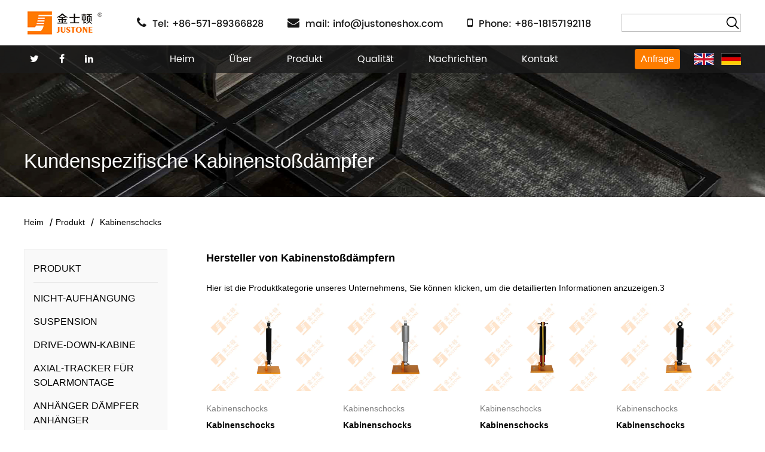

--- FILE ---
content_type: text/html; charset=utf-8
request_url: https://de.justoneshox.com/product/cabin-shocks/
body_size: 10957
content:
<!DOCTYPE html>
<html>
	<head>
		<meta charset="utf-8">
		<meta name="viewport" content="width=device-width, initial-scale=1.0, maximum-scale=1.0,minimum-scale=1.0,user-scalable=0" />
		<meta http-equiv="X-UA-Compatible" content="IE=edge" />
		<meta name="format-detection" content="telephone=no" />
		<!--icon-->
		<title>Kabinenschocks Stoßdämpfer Hersteller, Lieferanten, Fabrik</title>
<meta name="description" content="China OEM Kabinenschocks Hersteller von Stoßdämpfern, Großhandel Kabinenschocks Lieferanten und Fabrik für Stoßdämpfer, Hangzhou Justone bietet Custom an Kabinenschocks Stoßdämpfer online" />
<meta name="keywords" content="Kabinenschocks" />
<!--#header##-->		<link rel="canonical" href="https://de.lt-pvc.com/product/cabin-shocks/" />

		<link rel="shortcut icon" href="/template/de/images/icon.ico" type="image/x-icon" />
		<link rel="icon" href="/template/de/images/icon.ico" type="image/x-icon" />
		<!--icon-->
		
		<link rel="stylesheet" type="text/css" href="/template/de/css/basic.css">
		<link rel="stylesheet" type="text/css" href="/template/de/css/main.css">
		<link rel="stylesheet" type="text/css" href="/template/de/css/font-awesome.min.css">
		<link rel="stylesheet" href="/template/de/css/animate.min.css"/>
		<link rel="stylesheet" type="text/css" href="/template/de/css/swiper.min.css">
		<link rel="stylesheet" type="text/css" href="/template/de/css/slick.css">
		<link rel="stylesheet" type="text/css" href="/template/de/css/jquery.fancybox.css">
		<link rel="stylesheet" type="text/css" href="/static/js/layer/skin/default/layer.css">

		<script type="text/javascript" src="/template/de/js/jquery.js"></script>
		<script type="text/javascript" src="/template/de/js/qrcode.min.js"></script>
		<script type="text/javascript" src="/template/de/js/hwaq.js"></script>
		<script type="text/javascript" src="/template/de/js/main.js"></script>
		<script type="text/javascript" src="/template/de/js/swiper.min.js"></script>
		<script type="text/javascript" src="/template/de/js/wow.min.js"></script>
		<script type="text/javascript" src="/template/de/js/slick.js"></script>
		<script type="text/javascript" src="/template/de/js/jquery.fancybox.min.js"></script>
		<script type="text/javascript" src="/static/js/layer/layer.js"></script>
		<!--<script type="text/javascript" src="/template/de/video/1013_361_.js"></script>-->

		<!--[if lt IE 9]>
			<script type="text/javascript" src="/template/de/js/html5.js"></script>
		<![endif]-->
	</head>
<body>
<!--mobile-->
<div id="mobile">
    <div class="top">
        <div class="btn">
            <i class="ie1"></i>
            <i class="ie2"></i>
            <i class="ie3"></i>
        </div>
        <div class="logos"><a href="/"><img src="/template/de/images/logo.png" alt="Hangzhou Justone Industrial Co., Ltd."></a></div>
        <div class="lang">
            <span><i class="fa fa-language"></i>Sprache</span>
            <ul class="lang">                <li><a href="https://www.justoneshox.com/"><img src="/template/de/images/en.jpg" alt=""> <em data-name="en">English</em></a></li>
                                <li><a href="https://de.justoneshox.com/"><img src="/template/de/images/de.jpg" alt=""> <em data-name="de">Deutsch</em></a></li>
                            </ul>
        </div>
    </div>
    <div class="bottom">
        <form action="/product/">
            <input type="text" placeholder="Search" name="s">
            <button type="submit"><i class="fa fa-search"></i></button>
        </form>
        <div class="m-nav">
            <div class="menu-menu-container"><ul id="menu-menu-1" class="menu"><li  class="menu-item menu-item-type-custom menu-item-object-custom menu-item-32908"><a href="/" >Heim</a></li><li  class="menu-item menu-item-type-taxonomy menu-item-object-category menu-item-has-children menu-item-33026"><a href="/about/" rel="nofollow">Über</a><ul class="sub-menu"><li  class="menu-item menu-item-type-custom menu-item-object-custom menu-item-33037"><a href="/factory/" rel="nofollow">Fabrik</a></li><li  class="menu-item menu-item-type-custom menu-item-object-custom menu-item-33035"><a href="/honor/" rel="nofollow">Ehren</a></li><li  class="menu-item menu-item-type-custom menu-item-object-custom menu-item-33043"><a href="/partner/" rel="nofollow">Partner</a></li><li  class="menu-item menu-item-type-custom menu-item-object-custom menu-item-33028"><a href="/faq/" rel="nofollow">FAQ</a></li></ul></li><li  class="menu-item menu-item-type-taxonomy menu-item-object-category menu-item-has-children menu-item-33012"><a href="/product/" >Produkt</a><ul class="sub-menu"><li  class="menu-item menu-item-type-custom menu-item-object-custom menu-item-33013"><a href="/product/atv/" >EIN FERNSEHER</a></li><li  class="menu-item menu-item-type-custom menu-item-object-custom menu-item-33014"><a href="/product/nonsuspension/" >Nicht-Aufhängung</a></li><li  class="menu-item menu-item-type-custom menu-item-object-custom menu-item-33015"><a href="/product/trailer-shocks/" >Suspension</a></li><li  class="menu-item menu-item-type-custom menu-item-object-custom menu-item-33016"><a href="/product/drive-down-cabin/" >Drive-Down-Kabine</a></li><li  class="menu-item menu-item-type-custom menu-item-object-custom menu-item-33017"><a href="/product/solar-mount-axial-tracker/" >Axial-Tracker für Solarmontage</a></li><li  class="menu-item menu-item-type-custom menu-item-object-custom menu-item-33018"><a href="/product/trailer-damper-trailer/" >Anhänger Dämpfer Anhänger</a></li><li  class="menu-item menu-item-type-custom menu-item-object-custom menu-item-33019"><a href="/product/heavy-truck-chassis/" >Schwerlastwagen-Chassis</a></li><li  class="menu-item menu-item-type-custom menu-item-object-custom menu-item-33020"><a href="/product/seat-damper/" >Sitzdämpfer</a></li><li  class="menu-item menu-item-type-custom menu-item-object-custom menu-item-33021"><a href="/product/cabin-shocks/" >Kabinenschocks</a></li><li  class="menu-item menu-item-type-custom menu-item-object-custom menu-item-33022"><a href="/product/seat-damper-1/" >Sitzdämpfer</a></li><li  class="menu-item menu-item-type-custom menu-item-object-custom menu-item-33023"><a href="/product/trailer-shocks-1/" >Anhänger-Stoßdämpfer</a></li></ul></li><li  class="menu-item menu-item-type-custom menu-item-object-custom menu-item-33024"><a href="/quality/" rel="nofollow">Qualität</a></li><li  class="menu-item menu-item-type-taxonomy menu-item-object-category menu-item-has-children menu-item-32909"><a href="/news/" >Nachrichten</a><ul class="sub-menu"><li  class="menu-item menu-item-type-custom menu-item-object-custom menu-item-32977"><a href="/news/company-news/" rel="nofollow">Unternehmens Nachrichten</a></li><li  class="menu-item menu-item-type-custom menu-item-object-custom menu-item-32978"><a href="/news/industry-news/" rel="nofollow">Branchennachrichten</a></li></ul></li><li  class="menu-item menu-item-type-custom menu-item-object-custom menu-item-33027"><a href="/contact/" rel="nofollow">Kontakt</a></li></ul></div>        </div>
        <div class="m-info">
            <ul>
                <li><a rel="nofollow" href="tel:+86-18157192118"><i class="fa fa-phone"></i> +86-18157192118</a></li>
                <li><a rel="nofollow" href="/cdn-cgi/l/email-protection#1e777078715e746b6d6a71707b6d767166307d7173"><i class="fa fa-envelope"></i> <span class="__cf_email__" data-cfemail="85ecebe3eac5eff0f6f1eaebe0f6edeafdabe6eae8">[email&#160;protected]</span></a></li>
            </ul>
        </div>
    </div>
</div>
<script data-cfasync="false" src="/cdn-cgi/scripts/5c5dd728/cloudflare-static/email-decode.min.js"></script><script>
    $("#mobile .bottom .m-nav ul li a").click(function (e) {
        if ($(this).siblings('ul').length) {
            e.preventDefault();
            $(this).siblings('ul').slideToggle(200)
        }
    })
    $("#mobile .top .btn").click(function () {
        $(this).toggleClass('active');
        $("#mobile .bottom").slideToggle(200);
    })
    let lang = {'en' : 'English', 'ru' : 'русский', 'fr' : 'Français', 'la' : 'Latine', 'jp' : '日本語', 'kr' : '한국어', 'vi' : 'Tiếng Việt', 'th' : 'ไทย', 'af' : 'Boer (Afrikaans)', 'sq' : 'Shqiptare', 'am' : 'አማርኛ', 'sa' : 'عربى', 'hy' : 'հայերեն', 'az' : 'Azərbaycan dili', 'eu' : 'Euskara', 'be' : 'Беларуская', 'bn' : 'বাংলা', 'bs' : 'Bosanski', 'bg' : 'български', 'ca' : 'Català', 'ceb' : 'Sugbuanon', 'ny' : 'Chichewa', 'cn' : '中文简体', 'tw' : '中文繁体', 'co' : 'Corsu','hr' : 'Hrvatski','cs' : 'čeština','da' : 'dansk','nl' : 'Nederlands','eo' : 'Esperanto','et' : 'Eestlane','tl' : 'Pilipino','fi' : 'Suomalainen','fy' : 'Frysk','gl' : 'Galego','ka' : 'ქართველი','de' : 'Deutsche','el' : 'Ελληνικά','gu' : 'ગુજરાતી','ht' : 'Kreyòl ayisyen','ha' : 'Hausa','haw' : 'Ōlelo Hawaiʻi','iw' : 'עִברִית','hi' : 'हिंदी','hmn' : 'Hmong','hu' : 'Magyar','is' : 'Íslenska','ig' : 'Igbo','id' : 'bahasa Indonesia','ga' : 'Gaeilge','it' : 'italiano','jw' : 'Wong jawa','kn' : 'ಕನ್ನಡ','kk' : 'Қазақ','km' : 'ជនជាតិខ្មែរ','ku' : 'Kurdî','ky' : 'Кыргызча','lo' : 'ລາວ','lv' : 'Latvietis','lt' : 'Lietuvis','lb' : 'Lëtzebuergesch','mk' : 'Македонски','mg' : 'Malagasy','ms' : 'Bahasa Melayu','ml' : 'മലയാളം','mt' : 'Malti','mi' : 'Maori','mr' : 'मराठी','mn' : 'Монгол','my' : 'ဗမာ','ne' : 'नेपाली','no' : 'norsk','ps' : 'پښتو','fa' : 'فارسی','pl' : 'Polskie','pt' : 'Português','pa' : 'ਪੰਜਾਬੀ','ro' : 'Română','sm' : 'Faasamoa','gd' : 'Gàidhlig na h-Alba','sr' : 'Српски','st' : 'Sesotho','sn' : 'Shona','sd' : 'سنڌي','si' : 'සිංහල','sk' : 'Slovák','sl' : 'Slovenščina','so' : 'Soomaali','es' : 'Español','su' : 'Bahasa Indonesia Bahasa Indonesia','sw' : 'Kiswahili','sv' : 'svenska','tg' : 'Тоҷикӣ','ta' : 'தமிழ்','te' : 'తెలుగు','tr' : 'Türk','uk' : 'Український','ur' : 'اردو','uz' : 'O\'zbek','cy' : 'Cymraeg','xh' : 'UmXhosa wesiXhosa','yi' : 'יידיש','yo' : 'Yoruba','zu' : 'Zulu waseNingizimu Afrika','fil' : 'Pilipino'};
    $(".lang em").filter(function () {
        $(this).text(lang[$(this).attr('data-name')])
    });
</script>
<!--===================== HEAD =====================-->
<div id="header">
    <div class="h-top">
        <div class="container">
            <div class="top-box">
                <a href="/"><img src="/template/de/images/logo.png" alt="Hangzhou Justone Industrial Co., Ltd."></a>
                <div class="h-contact">
                    <p><i class="fa fa-phone"></i>Tel: +86-571-89366828</p>
                    <p><i class="fa fa-envelope"></i>mail: <a href="/cdn-cgi/l/email-protection" class="__cf_email__" data-cfemail="97fef9f1f8d7fde2e4e3f8f9f2e4fff8efb9f4f8fa">[email&#160;protected]</a></p>
                    <p><i class="fa fa-mobile"></i>Phone: +86-18157192118 </p>
                </div>
                <form method="get" action="/product/">
                    <input type="text" placeholder="" name="s" required="required">
                    <input type="submit" value="">
                </form>
            </div>
        </div>
    </div>
    <!--===================== NAVI =====================-->
    <div class="nav">
        <div class="container nav-box">
            <div class="menu-box">
                <p class="icon">
                    <a><i class="fa fa-twitter"></i></a>
                    <a><i class="fa fa-facebook-f"></i></a>
                    <a><i class="fa fa-linkedin"></i></a>
                </p>
                <div class="menu-menu-container"><ul id="menu-menu-1" class="menu"><li  class="menu-item menu-item-type-custom menu-item-object-custom menu-item-32908"><a href="/" >Heim</a></li><li  class="menu-item menu-item-type-taxonomy menu-item-object-category menu-item-has-children menu-item-33026"><a href="/about/" rel="nofollow">Über</a><ul class="sub-menu"><li  class="menu-item menu-item-type-custom menu-item-object-custom menu-item-33037"><a href="/factory/" rel="nofollow">Fabrik</a></li><li  class="menu-item menu-item-type-custom menu-item-object-custom menu-item-33035"><a href="/honor/" rel="nofollow">Ehren</a></li><li  class="menu-item menu-item-type-custom menu-item-object-custom menu-item-33043"><a href="/partner/" rel="nofollow">Partner</a></li><li  class="menu-item menu-item-type-custom menu-item-object-custom menu-item-33028"><a href="/faq/" rel="nofollow">FAQ</a></li></ul></li><li  class="menu-item menu-item-type-taxonomy menu-item-object-category menu-item-has-children menu-item-33012"><a href="/product/" >Produkt</a><ul class="sub-menu"><li  class="menu-item menu-item-type-custom menu-item-object-custom menu-item-33013"><a href="/product/atv/" >EIN FERNSEHER</a></li><li  class="menu-item menu-item-type-custom menu-item-object-custom menu-item-33014"><a href="/product/nonsuspension/" >Nicht-Aufhängung</a></li><li  class="menu-item menu-item-type-custom menu-item-object-custom menu-item-33015"><a href="/product/trailer-shocks/" >Suspension</a></li><li  class="menu-item menu-item-type-custom menu-item-object-custom menu-item-33016"><a href="/product/drive-down-cabin/" >Drive-Down-Kabine</a></li><li  class="menu-item menu-item-type-custom menu-item-object-custom menu-item-33017"><a href="/product/solar-mount-axial-tracker/" >Axial-Tracker für Solarmontage</a></li><li  class="menu-item menu-item-type-custom menu-item-object-custom menu-item-33018"><a href="/product/trailer-damper-trailer/" >Anhänger Dämpfer Anhänger</a></li><li  class="menu-item menu-item-type-custom menu-item-object-custom menu-item-33019"><a href="/product/heavy-truck-chassis/" >Schwerlastwagen-Chassis</a></li><li  class="menu-item menu-item-type-custom menu-item-object-custom menu-item-33020"><a href="/product/seat-damper/" >Sitzdämpfer</a></li><li  class="menu-item menu-item-type-custom menu-item-object-custom menu-item-33021"><a href="/product/cabin-shocks/" >Kabinenschocks</a></li><li  class="menu-item menu-item-type-custom menu-item-object-custom menu-item-33022"><a href="/product/seat-damper-1/" >Sitzdämpfer</a></li><li  class="menu-item menu-item-type-custom menu-item-object-custom menu-item-33023"><a href="/product/trailer-shocks-1/" >Anhänger-Stoßdämpfer</a></li></ul></li><li  class="menu-item menu-item-type-custom menu-item-object-custom menu-item-33024"><a href="/quality/" rel="nofollow">Qualität</a></li><li  class="menu-item menu-item-type-taxonomy menu-item-object-category menu-item-has-children menu-item-32909"><a href="/news/" >Nachrichten</a><ul class="sub-menu"><li  class="menu-item menu-item-type-custom menu-item-object-custom menu-item-32977"><a href="/news/company-news/" rel="nofollow">Unternehmens Nachrichten</a></li><li  class="menu-item menu-item-type-custom menu-item-object-custom menu-item-32978"><a href="/news/industry-news/" rel="nofollow">Branchennachrichten</a></li></ul></li><li  class="menu-item menu-item-type-custom menu-item-object-custom menu-item-33027"><a href="/contact/" rel="nofollow">Kontakt</a></li></ul></div>                <div class="right">
                    <div class="inquiry">Anfrage</div>
                <div class="language">
                    <a href="https://www.justoneshox.com/"><img src="/template/de/images/en.jpg" alt="Hangzhou Justone Industrial Co., Ltd."></a>
                    <a href="https://de.justoneshox.com/"><img src="/template/de/images/de.jpg" alt="Hangzhou Justone Industrial Co., Ltd."></a>
                </div>
            </div>
        </div>
    </div>
</div>
</div>
<!--===================== INNER BANNER =====================-->
<div class="inner-banner">
	<div class="ui container">
		<h2>Kundenspezifische Kabinenstoßdämpfer</h2>
	</div>
</div>

<!--===================== MAIN CONTENT =====================-->
<div class="inner-page product-page">
	
	<div class="mbx-box">
		<div class="ui container">
			<div class="box">
				<div class="mbx">
					<a href="/">Heim</a> &#47; <a href="/product/">Produkt</a> &#47; <span>Kabinenschocks</span>				</div>
			</div>
		</div>
	</div>

	<div class="product-box">
		<div class="ui container">
			<div class="box">
				<div class="left wow fadeInLeftSmall" data-wow-delay=".5s">
					<div class="product-sideBar">
						<h2 class="pro-cat-title">Produkt</h2>
						<ul class="cat-list">
														<li class="first-li">
								<a href="/product/nonsuspension/" class="level-two">Nicht-Aufhängung</a>
								<ul>
																	</ul>
							</li>
														<li class="first-li">
								<a href="/product/trailer-shocks/" class="level-two">Suspension</a>
								<ul>
																	</ul>
							</li>
														<li class="first-li">
								<a href="/product/drive-down-cabin/" class="level-two">Drive-Down-Kabine</a>
								<ul>
																	</ul>
							</li>
														<li class="first-li">
								<a href="/product/solar-mount-axial-tracker/" class="level-two">Axial-Tracker für Solarmontage</a>
								<ul>
																	</ul>
							</li>
														<li class="first-li">
								<a href="/product/trailer-damper-trailer/" class="level-two">Anhänger Dämpfer Anhänger</a>
								<ul>
																	</ul>
							</li>
														<li class="first-li">
								<a href="/product/heavy-truck-chassis/" class="level-two">Schwerlastwagen-Chassis</a>
								<ul>
																	</ul>
							</li>
														<li class="first-li">
								<a href="/product/seat-damper/" class="level-two">Sitzdämpfer</a>
								<ul>
																	</ul>
							</li>
														<li class="first-li">
								<a href="/product/cabin-shocks/" class="level-two">Kabinenschocks</a>
								<ul>
																	</ul>
							</li>
														<li class="first-li">
								<a href="/product/seat-damper-1/" class="level-two">Sitzdämpfer</a>
								<ul>
																	</ul>
							</li>
														<li class="first-li">
								<a href="/product/trailer-shocks-1/" class="level-two">Anhänger-Stoßdämpfer</a>
								<ul>
																	</ul>
							</li>
													</ul>
					</div>
				</div>
				
				<div class="right">
					<div class="cat-text">
						<h1>Hersteller von Kabinenstoßdämpfern</h1>
						<div class="text">
							Hier ist die Produktkategorie unseres Unternehmens, Sie können klicken, um die detaillierten Informationen anzuzeigen.3
						</div>
					</div>
					<div class="inner-pro-list">
						<ul class="grid-box four animate-father" data-delay="0.2" data-child=".column" data-effect="fadeInUpSmall">
														<li class="column">
								<div class="inner-pro-box">
									<div class="inner-pro-img img-box">
										<a rel="nofollow" href="/justoneshox/2021/09/13/196a7816.png" data-fancybox="group"><img src="/justoneshox/2021/09/13/196a7816.png" alt="Kabinenschocks"></a>
									</div>
									<div class="pro-content">
										<h4 class="inner-pro-name"><a>Kabinenschocks</a></h4>
										<div class="pro-cat-name">
											Kabinenschocks										</div>
									</div>
								</div>
							</li>
														<li class="column">
								<div class="inner-pro-box">
									<div class="inner-pro-img img-box">
										<a rel="nofollow" href="/justoneshox/2021/09/13/196a7825.png" data-fancybox="group"><img src="/justoneshox/2021/09/13/196a7825.png" alt="Kabinenschocks"></a>
									</div>
									<div class="pro-content">
										<h4 class="inner-pro-name"><a>Kabinenschocks</a></h4>
										<div class="pro-cat-name">
											Kabinenschocks										</div>
									</div>
								</div>
							</li>
														<li class="column">
								<div class="inner-pro-box">
									<div class="inner-pro-img img-box">
										<a rel="nofollow" href="/justoneshox/2021/09/13/196a7829.png" data-fancybox="group"><img src="/justoneshox/2021/09/13/196a7829.png" alt="Kabinenschocks"></a>
									</div>
									<div class="pro-content">
										<h4 class="inner-pro-name"><a>Kabinenschocks</a></h4>
										<div class="pro-cat-name">
											Kabinenschocks										</div>
									</div>
								</div>
							</li>
														<li class="column">
								<div class="inner-pro-box">
									<div class="inner-pro-img img-box">
										<a rel="nofollow" href="/justoneshox/2021/09/13/196a7834.png" data-fancybox="group"><img src="/justoneshox/2021/09/13/196a7834.png" alt="Kabinenschocks"></a>
									</div>
									<div class="pro-content">
										<h4 class="inner-pro-name"><a>Kabinenschocks</a></h4>
										<div class="pro-cat-name">
											Kabinenschocks										</div>
									</div>
								</div>
							</li>
														<li class="column">
								<div class="inner-pro-box">
									<div class="inner-pro-img img-box">
										<a rel="nofollow" href="/justoneshox/2021/09/13/196a7844-1.png" data-fancybox="group"><img src="/justoneshox/2021/09/13/196a7844-1.png" alt="Kabinenschocks"></a>
									</div>
									<div class="pro-content">
										<h4 class="inner-pro-name"><a>Kabinenschocks</a></h4>
										<div class="pro-cat-name">
											Kabinenschocks										</div>
									</div>
								</div>
							</li>
														<li class="column">
								<div class="inner-pro-box">
									<div class="inner-pro-img img-box">
										<a rel="nofollow" href="/justoneshox/2021/09/13/196a7850.png" data-fancybox="group"><img src="/justoneshox/2021/09/13/196a7850.png" alt="Kabinenschocks"></a>
									</div>
									<div class="pro-content">
										<h4 class="inner-pro-name"><a>Kabinenschocks</a></h4>
										<div class="pro-cat-name">
											Kabinenschocks										</div>
									</div>
								</div>
							</li>
														<li class="column">
								<div class="inner-pro-box">
									<div class="inner-pro-img img-box">
										<a rel="nofollow" href="/justoneshox/2021/09/13/196a7853.png" data-fancybox="group"><img src="/justoneshox/2021/09/13/196a7853.png" alt="Kabinenschocks"></a>
									</div>
									<div class="pro-content">
										<h4 class="inner-pro-name"><a>Kabinenschocks</a></h4>
										<div class="pro-cat-name">
											Kabinenschocks										</div>
									</div>
								</div>
							</li>
														<li class="column">
								<div class="inner-pro-box">
									<div class="inner-pro-img img-box">
										<a rel="nofollow" href="/justoneshox/2021/09/13/196a7860.png" data-fancybox="group"><img src="/justoneshox/2021/09/13/196a7860.png" alt="Kabinenschocks"></a>
									</div>
									<div class="pro-content">
										<h4 class="inner-pro-name"><a>Kabinenschocks</a></h4>
										<div class="pro-cat-name">
											Kabinenschocks										</div>
									</div>
								</div>
							</li>
														<li class="column">
								<div class="inner-pro-box">
									<div class="inner-pro-img img-box">
										<a rel="nofollow" href="/justoneshox/2021/09/13/196a7866.png" data-fancybox="group"><img src="/justoneshox/2021/09/13/196a7866.png" alt="Kabinenschocks"></a>
									</div>
									<div class="pro-content">
										<h4 class="inner-pro-name"><a>Kabinenschocks</a></h4>
										<div class="pro-cat-name">
											Kabinenschocks										</div>
									</div>
								</div>
							</li>
														<li class="column">
								<div class="inner-pro-box">
									<div class="inner-pro-img img-box">
										<a rel="nofollow" href="/justoneshox/2021/09/13/196a7870.png" data-fancybox="group"><img src="/justoneshox/2021/09/13/196a7870.png" alt="Kabinenschocks"></a>
									</div>
									<div class="pro-content">
										<h4 class="inner-pro-name"><a>Kabinenschocks</a></h4>
										<div class="pro-cat-name">
											Kabinenschocks										</div>
									</div>
								</div>
							</li>
														<li class="column">
								<div class="inner-pro-box">
									<div class="inner-pro-img img-box">
										<a rel="nofollow" href="/justoneshox/2021/09/13/196a7877.png" data-fancybox="group"><img src="/justoneshox/2021/09/13/196a7877.png" alt="Kabinenschocks"></a>
									</div>
									<div class="pro-content">
										<h4 class="inner-pro-name"><a>Kabinenschocks</a></h4>
										<div class="pro-cat-name">
											Kabinenschocks										</div>
									</div>
								</div>
							</li>
														<li class="column">
								<div class="inner-pro-box">
									<div class="inner-pro-img img-box">
										<a rel="nofollow" href="/justoneshox/2021/09/13/196a7885.png" data-fancybox="group"><img src="/justoneshox/2021/09/13/196a7885.png" alt="Kabinenschocks"></a>
									</div>
									<div class="pro-content">
										<h4 class="inner-pro-name"><a>Kabinenschocks</a></h4>
										<div class="pro-cat-name">
											Kabinenschocks										</div>
									</div>
								</div>
							</li>
														<li class="column">
								<div class="inner-pro-box">
									<div class="inner-pro-img img-box">
										<a rel="nofollow" href="/justoneshox/2021/09/13/196a7888.png" data-fancybox="group"><img src="/justoneshox/2021/09/13/196a7888.png" alt="Kabinenschocks"></a>
									</div>
									<div class="pro-content">
										<h4 class="inner-pro-name"><a>Kabinenschocks</a></h4>
										<div class="pro-cat-name">
											Kabinenschocks										</div>
									</div>
								</div>
							</li>
														<li class="column">
								<div class="inner-pro-box">
									<div class="inner-pro-img img-box">
										<a rel="nofollow" href="/justoneshox/2021/09/13/196a7917.png" data-fancybox="group"><img src="/justoneshox/2021/09/13/196a7917.png" alt="Kabinenschocks"></a>
									</div>
									<div class="pro-content">
										<h4 class="inner-pro-name"><a>Kabinenschocks</a></h4>
										<div class="pro-cat-name">
											Kabinenschocks										</div>
									</div>
								</div>
							</li>
														<li class="column">
								<div class="inner-pro-box">
									<div class="inner-pro-img img-box">
										<a rel="nofollow" href="/justoneshox/2021/09/13/196a7922.png" data-fancybox="group"><img src="/justoneshox/2021/09/13/196a7922.png" alt="Kabinenschocks"></a>
									</div>
									<div class="pro-content">
										<h4 class="inner-pro-name"><a>Kabinenschocks</a></h4>
										<div class="pro-cat-name">
											Kabinenschocks										</div>
									</div>
								</div>
							</li>
														<li class="column">
								<div class="inner-pro-box">
									<div class="inner-pro-img img-box">
										<a rel="nofollow" href="/justoneshox/2021/09/13/196a7928.png" data-fancybox="group"><img src="/justoneshox/2021/09/13/196a7928.png" alt="Kabinenschocks"></a>
									</div>
									<div class="pro-content">
										<h4 class="inner-pro-name"><a>Kabinenschocks</a></h4>
										<div class="pro-cat-name">
											Kabinenschocks										</div>
									</div>
								</div>
							</li>
													</ul>
					</div>
					
					<div class="m-page">
						<div class='wp-pagenavi' role='navigation'>  <span aria-current="page" class="current">1</span><a  href="/product/cabin-shocks/page/2/">2</a><a  href="/product/cabin-shocks/page/3/">3</a><a  href="/product/cabin-shocks/page/4/">4</a> <a class="next" href="/product/cabin-shocks/page/2/">&rsaquo;</a> </div>					</div>
					
				</div>
			</div>
		</div>
	</div>
	
	
	
</div>
<div class="inner-page about-page prodet-page">	
<div class="ui container">
		<div class="about-1">
			<div class="about-ty-title">
				<h2 class="wow fadeInUpSmall" data-wow-delay=".5s">Hangzhou JUSTONE Industry Co., Ltd wurde im Jahr 2000 gegründet</h2>
				<div class="text wow fadeInUpSmall" data-wow-delay=".7s">
					Hangzhou JUSTONE Industry Co., Ltd (Zhejiang Menre Shock Absorber Manufacture Co., Ltd) wurde im Jahr 2000 gegründet und war einer der großen und kompletten Hersteller von Stoßdämpfern für Nutzfahrzeuge in China.
					Der Zweck des Unternehmens besteht darin, den Kunden hervorragende und stabile Qualität, präzisen und pünktlichen Service, transparente Preise und wettbewerbsfähige Stoßdämpferprodukte zu bieten. Das Unternehmen produziert hauptsächlich alle Arten von Stoßdämpfern für Nutzfahrzeuge, Kabinenstoßdämpfer, Sitzstoßdämpfer und Stanzteile für Stoßdämpfer. Derzeit beliefert das Unternehmen fast 20 Hauptmotorenwerke im In- und Ausland mit Stoßdämpferprodukten, mit einem Jahresumsatz von fast 200 Millionen Yuan und einer Produktion von mehr als 4 Millionen Stück.<br>
					Juston Industrial Co., Ltd. verfügt seit 2007 über die Zertifizierung des Qualitätssystems IATF16949; es wurde 2015 als nationales High-Tech-Unternehmen eingestuft; Sein Labor wurde 2016 als provinzielles Forschungs- und Entwicklungszentrum für High-Tech-Unternehmen eingestuft. und es wurde 2018 als Hangzhou Factory Internet of Things und Industrial Internet Pilot (Demonstration) Unternehmen eingestuft. Seit seiner Gründung befolgt das Unternehmen strikt das Managementsystem iatf16949 und nutzt ERP, MES, WMS und alle Arten von intelligenten Geräten zur kontinuierlichen Aktualisierung die Fabrik, die zum Maßstab für inländische intelligente Fertigungsunternehmen geworden ist.
				</div>
			</div>
			<div class="about-video pr wow fadeInUpSmall" data-wow-delay=".9s">
				<img src="/justoneshox/2021/05/28/about-video-1.jpg" alt="Hangzhou Justone Industrial Co., Ltd." >
				<div class="play pa" data-mode="1" data-src="https://share.polyv.net/front/video/preview?vid=1280ba18a3799d199185e09035b7880d_1">
					<img src="/template/en/images/play-icon.png" alt="Hangzhou Justone Industrial Co., Ltd." >
					<p>Video</p>
				</div>
			</div>
		</div>
		<div class="right">	
          <div class="prodet-3">
					<h2>Fabrik für Kabinenstoßdämpfer gallery</h2>
					<div class="pro-list swiper-container" id="recommend">
						<ul class="swiper-wrapper">
														<li class="column swiper-slide">
								<a rel="nofollow" href="/justoneshox/2021/05/28/1-3.jpg" data-fancybox="group">
									<span class="img-box"><img src="/justoneshox/2021/05/28/1-3.jpg" alt="Werksgalerie" ></span>
									<h3>Werksgalerie</h3>
									
								</a>
							</li>
														<li class="column swiper-slide">
								<a rel="nofollow" href="/justoneshox/2021/05/28/2-2.jpg" data-fancybox="group">
									<span class="img-box"><img src="/justoneshox/2021/05/28/2-2.jpg" alt="Werkswerkzeuganzeige" ></span>
									<h3>Werkswerkzeuganzeige</h3>
									
								</a>
							</li>
														<li class="column swiper-slide">
								<a rel="nofollow" href="/justoneshox/2021/05/28/3-5.jpg" data-fancybox="group">
									<span class="img-box"><img src="/justoneshox/2021/05/28/3-5.jpg" alt="Produktteileanzeige" ></span>
									<h3>Produktteileanzeige</h3>
									
								</a>
							</li>
														<li class="column swiper-slide">
								<a rel="nofollow" href="/justoneshox/2021/05/28/4-3.jpg" data-fancybox="group">
									<span class="img-box"><img src="/justoneshox/2021/05/28/4-3.jpg" alt="Produktteileanzeige" ></span>
									<h3>Produktteileanzeige</h3>
									
								</a>
							</li>
														<li class="column swiper-slide">
								<a rel="nofollow" href="/justoneshox/2021/05/28/5-3.jpg" data-fancybox="group">
									<span class="img-box"><img src="/justoneshox/2021/05/28/5-3.jpg" alt="Büro-Display" ></span>
									<h3>Büro-Display</h3>
									
								</a>
							</li>
														<li class="column swiper-slide">
								<a rel="nofollow" href="/justoneshox/2021/05/28/6-3.jpg" data-fancybox="group">
									<span class="img-box"><img src="/justoneshox/2021/05/28/6-3.jpg" alt="Büro-Display" ></span>
									<h3>Büro-Display</h3>
									
								</a>
							</li>
														<li class="column swiper-slide">
								<a rel="nofollow" href="/justoneshox/2021/05/28/7-2.jpg" data-fancybox="group">
									<span class="img-box"><img src="/justoneshox/2021/05/28/7-2.jpg" alt="Werksausrüstungsanzeige" ></span>
									<h3>Werksausrüstungsanzeige</h3>
									
								</a>
							</li>
														<li class="column swiper-slide">
								<a rel="nofollow" href="/justoneshox/2021/05/28/8-3.jpg" data-fancybox="group">
									<span class="img-box"><img src="/justoneshox/2021/05/28/8-3.jpg" alt="Lagerwarenanzeige" ></span>
									<h3>Lagerwarenanzeige</h3>
									
								</a>
							</li>
													</ul>
					</div>
			</div>
			
         </div>

    <div class="indus" style="font-size: 16px;line-height: 30px;"> <span style="color: #e67e23; font-size: 24px;">  Können Sie die Rolle von Kabinenstoßdämpfern für Kurvenverhalten und Stabilität erklären? </span> <br/> <br/> <a href="/product/cabin-shocks/">  Kabinenstoßdämpfer </a> , oft auch als Kabinen- oder Kabinendämpfer bezeichnet, spielen eine wichtige Rolle bei der Kurvenfahrt und der Gesamtstabilität eines Fahrzeugs. Diese Dämpfer sind Teil des Aufhängungssystems, und obwohl sie speziell für die Bewältigung der Bewegungen und Vibrationen des Fahrerhauses ausgelegt sind, erstreckt sich ihr Einfluss auch auf die Fahreigenschaften des Fahrzeugs. So wirken sich Kabinenstoßdämpfer auf Kurvenverhalten und Stabilität aus: <br/> Reduzierung der Körperneigung: <br/> Eine der Schlüsselaufgaben von Kabinenstoßdämpfern besteht darin, das Wanken der Karosserie bei Kurvenfahrten zu minimieren. Eine Karosserieneigung tritt auf, wenn sich das Fahrzeug während einer Kurve zur Seite neigt. Kabinendämpfer widerstehen den bei Kurvenfahrten auftretenden Seitenkräften und tragen so dazu bei, das Fahrzeug ebener zu halten und das Ausmaß der Wankbewegungen der Karosserie zu reduzieren. <br/> Verbesserung der Kurvenstabilität: <br/> Kabinenstoßdämpfer tragen zur Gesamtstabilität des Fahrzeugs beim Navigieren in Kurven bei. Indem sie die bei Kurvenfahrt entstehenden Kräfte absorbieren und dämpfen, tragen sie dazu bei, einen besseren Reifenkontakt mit der Straßenoberfläche aufrechtzuerhalten. Dies trägt zu einer verbesserten Traktion und Stabilität bei und verbessert die Fähigkeit des Fahrzeugs, Kurven mit größerer Kontrolle zu steuern. <br/> Verbesserung der Lenkreaktion: <br/> Die Dämpfungswirkung der Kabinenstoßdämpfer trägt dazu bei, einen gleichmäßigen Kontakt zwischen den Reifen und der Straße aufrechtzuerhalten, was wiederum das Lenkverhalten verbessert. Das Fahrzeug reagiert vorhersehbarer auf Lenkeingaben und ermöglicht so eine sanftere und kontrollierte Kurvenfahrt. <br/> Minimierung von Pitch und Dive: <br/> Neben der Bewältigung der Seitenkräfte bei Kurvenfahrten tragen Kabinendämpfer auch dazu bei, die Neigung (Bewegung von vorne nach hinten) und das Absinken (Abwärtsbewegung beim Bremsen) zu minimieren. Dies erhöht die Stabilität und Kontrolle insbesondere in dynamischen Fahrsituationen zusätzlich. <br/> Reduzierung von Vibrationen und Schwingungen: <br/> Kabinenstoßdämpfer spielen eine Rolle bei der Minimierung von Vibrationen und Schwingungen, die bei Kurvenfahrten und anderen dynamischen Manövern auf die Kabine übertragen werden. Dies trägt nicht nur zum Komfort der Passagiere bei, sondern hilft dem Fahrer auch, eine bessere Kontrolle über das Fahrzeug zu behalten. <br/> Beitrag zur Gesamtleistung der Federung: <br/> Die Kabinenstoßdämpfer sind Teil des größeren Federungssystems, das Komponenten wie Federn, Streben und zusätzliche Dämpfer umfasst. Die Synergie zwischen diesen Komponenten ist entscheidend für die Erzielung einer optimalen Federungsleistung, die sich direkt auf Kurvenverhalten und Stabilität auswirkt. <br/> Verbesserung der Fahrzeugdynamik: <br/> Unter Fahrzeugdynamik versteht man, wie sich ein Fahrzeug in Bewegung verhält, und Kabinendämpfer sind ein wesentlicher Bestandteil dieser Dynamik. Durch die Steuerung der mit Kurvenfahrten verbundenen Kräfte und Bewegungen tragen Kabinenstoßdämpfer zu einem vorhersehbareren und ausgewogeneren Fahrerlebnis bei. <br/> Anpassung an veränderte Bedingungen: <br/> Einige moderne Fahrzeuge sind mit fortschrittlichen Federungssystemen ausgestattet, die elektronisch gesteuerte Stoßdämpfer umfassen. Diese Systeme können sich an veränderte Fahrbedingungen anpassen und die Dämpfungsraten automatisch anpassen, um das Kurvenverhalten und die Stabilität zu optimieren. <br/> Zusammenfassend lässt sich sagen, dass Kabinenstoßdämpfer eine entscheidende Rolle bei der Verbesserung des Kurvenverhaltens und der Stabilität spielen, indem sie die bei Kurvenfahrten erzeugten dynamischen Kräfte bewältigen. Ihre Fähigkeit, das Wanken der Karosserie zu minimieren, die Lenkreaktion zu verbessern und zur Gesamtleistung der Federung beizutragen, trägt zu einem sichereren und kontrollierteren Fahrerlebnis bei, insbesondere beim Navigieren in Kurven und Kurven. <br/> <br/> <span style="color: #e67e23; font-size: 24px;">  Welche Fortschritte oder Innovationen gibt es in der Kabinenstoßdämpfer-Technologie? </span> <br/> <br/> Zu den bemerkenswerten Trends und Innovationen in der Stoßdämpfertechnologie, einschließlich derjenigen, die in Kabinenfederungssystemen verwendet werden, gehören: <br/> Adaptive und elektronische Dämpfung: <br/> Moderne Stoßdämpfersysteme verfügen häufig über elektronische oder adaptive Dämpfungstechnologie. Diese Systeme nutzen Sensoren und Steuergeräte, um die Fahrbedingungen kontinuierlich zu überwachen und die Dämpfungsraten in Echtzeit anzupassen, um Komfort und Leistung zu optimieren. <br/> Magnetorheologische Flüssigkeiten: <br/> Einige Stoßdämpfer verwenden magnetorheologische Flüssigkeiten, deren Viskosität sich bei Vorhandensein eines Magnetfelds ändert. Durch Anpassen der Stärke des Magnetfelds können die Dämpfungseigenschaften der Flüssigkeit gesteuert werden, wodurch eine dynamische Reaktion auf sich ändernde Fahrbedingungen ermöglicht wird. <br/> Luftfedersysteme: <br/> Luftfederungssysteme sind immer ausgefeilter geworden und bieten einstellbare Fahrhöhe und Dämpfungseigenschaften. Diese Systeme verwenden häufig Luftfedern in Verbindung mit Stoßdämpfern, um ein ruhigeres Fahrverhalten und eine Anpassungsfähigkeit an unterschiedliche Fahrbedingungen zu gewährleisten. <br/> Aktive und semiaktive Systeme: <br/> Aktive und semiaktive Federungssysteme sind so konzipiert, dass sie aktiv auf die Fahrbedingungen reagieren. Aktive Systeme verwenden eine elektronische Steuerung, um jedes Rad unabhängig anzupassen, während semiaktive Systeme die Dämpfungsraten auf der Grundlage von Sensoreingaben anpassen und so für ein Gleichgewicht zwischen Komfort und Leistung sorgen. <br/> Prädiktive Dämpfungstechnologie: <br/> Einige fortschrittliche Systeme verwenden Vorhersagealgorithmen, um Änderungen der Straßenbedingungen vorherzusehen. Durch die Analyse der Daten verschiedener Sensoren kann das System die Dämpfungsraten proaktiv anpassen, um sich auf bevorstehende Unebenheiten, Schlaglöcher oder andere Unregelmäßigkeiten vorzubereiten. <br/> Energierückgewinnungssysteme: <br/> Energierückgewinnungssysteme, die vom regenerativen Bremsen in Hybridfahrzeugen inspiriert sind, zielen darauf ab, die bei der Federungsbewegung erzeugte Energie umzuwandeln und zu speichern. Diese gespeicherte Energie kann dann wiederverwendet werden, um andere Fahrzeugsysteme anzutreiben, wodurch die Gesamteffizienz verbessert wird. <br/> Intelligente Federungssysteme: <br/> Die Integration in Fahrzeugtelematik- und Kommunikationssysteme ermöglicht intelligente Federungssysteme. Diese Systeme können Daten über Straßenbedingungen, Verkehr und Fahrerverhalten empfangen und diese Informationen nutzen, um die Federungseinstellungen für eine sanftere und sicherere Fahrt zu optimieren. <br/> Leichte Materialien: <br/> Materialinnovationen wie der Einsatz von Leichtmetalllegierungen und Verbundwerkstoffen tragen dazu bei, das Gesamtgewicht von Stoßdämpfern zu reduzieren. Leichtere Komponenten können die Kraftstoffeffizienz steigern und das Handling verbessern. <br/> Energieabsorbierende Technologien: <br/> Bei der Entwicklung von Stoßdämpfern mit energieabsorbierenden Eigenschaften wurden Fortschritte erzielt. Dazu gehört der Einsatz von Materialien und Mechanismen, die bei plötzlichen Stößen Energie effizient absorbieren und ableiten und so zu mehr Sicherheit beitragen. <br/> Integration mit Fahrerassistenzsystemen: <br/> <a href="/product/cabin-shocks/">  Kabinenstoßdämpfer </a> Die Technologie wird zunehmend in andere Fahrerassistenzsysteme integriert. Beispielsweise kann das Federungssystem in bestimmten Situationen in Abstimmung mit Stabilitätskontrollsystemen arbeiten, um die Fahrzeugstabilität bei Ausweichmanövern oder Notbremsungen zu optimieren.</div>
			
</div>
</div>

<!--/.wrapper-->
<div class="section fp-auto-height">
<!--/.wrapper-->
		<div class="section fp-auto-height">
        <!--===================== FOOTER =====================-->
        <div id="footer">
            <div class="f-top">
                <div class="container">
                    <div class="content">
                        <div class="left">
                            <h4>Haben Sie kein Produkt gefunden, das zu Ihnen passt?</h4>
                            <p>Kontaktieren Sie uns für die neuesten Nachrichten.</p>
                        </div>
                        <div class="right">
                            <form id="addForm2" onsubmit="return false;"><input type="hidden" name="your-message" value=""><input type="hidden" name="your-email" value="">
<input type="text" name="mail" placeholder="*Email:">
                                <input type="text" name="content" placeholder="*Nachricht:">
                                <input type="submit" value="einreichen" onclick="submit_id2()">
</form>
<script data-cfasync="false" src="/cdn-cgi/scripts/5c5dd728/cloudflare-static/email-decode.min.js"></script><script type="text/javascript" src="/static/js/layer/layer.js"></script>
<script>
function submit_id2() {
        layer.load(0,{shade:0.1,shadeClose:false})
        $.ajax({
            type: 'post',
            url: '/Api/contact/submit/uid/2.html',
            data: $("#addForm2").serialize(),
            dataType: 'json',
            success: function (data) {
                layer.closeAll();
                if (data.status == 200) {
	    document.getElementById("addForm2").reset();
                    layer.msg(data.result,{icon:1,time:4000});
                } else {
                    layer.msg(data.result,{icon:2,time:4000})
                }
            }
        })
}
</script>                        </div>
                    </div>
                </div>
            </div>
            <div class="top">
                <div class="container topBox">
                    <div class="content one">
                        <ul>
                            <h2>Kontaktiere uns</h2>
                            <li class="add">HINZUFÜGEN: No.480, Xingqi Road, Yuhang Wirtschaftsentwicklungszone, Hangzhou, China. 311106</li>
                            <li>Handy: 18157192118</li>
                            <li>Tel: +86-571-89366828</li>
                            <li>URL: www.justoneshox.com</li>
                            <li>E-Mail: <a href="/cdn-cgi/l/email-protection" class="__cf_email__" data-cfemail="731a1d151c33190600071c1d16001b1c0b5d101c1e">[email&#160;protected]</a></li>
                        </ul>
                    </div>
                    <div class="content two">
                        <ul>
                            <h2>SCHNELLER LINK</h2>
                            <li><a href="/">Heim</a></li>
                            <li><a rel="nofollow" href="/about/">Über uns</a></li>
                            <li><a href="/product/">Produkte</a></li>
                            <li><a rel="nofollow" href="/quality/">Qualität</a></li>
                            <li><a href="/news/">Nachrichten</a></li>
                        </ul>
                    </div>
                    <div class="content three">
                        <ul>
                            <h2>ÜBER UNS</h2>
                            <li><a rel="nofollow" href="/about/">Zertifikat</a></li>
                            <li><a rel="nofollow" href="/honor/">Ehren</a></li>
                            <li><a rel="nofollow" href="/factory/">Fabrik</a></li>
                            <li><a rel="nofollow" href="/faq/">FAQ</a></li>
                        </ul>
                    </div>
                    <div class="content four">
                        <ul>
                            <h2>PRODUKT</h2>
														<li><a href="/product/nonsuspension/">Nicht-Aufhängung</a></li>
														<li><a href="/product/trailer-shocks/">Suspension</a></li>
														<li><a href="/product/drive-down-cabin/">Drive-Down-Kabine</a></li>
														<li><a href="/product/solar-mount-axial-tracker/">Axial-Tracker für Solarmontage</a></li>
														<li><a href="/product/trailer-damper-trailer/">Anhänger Dämpfer Anhänger</a></li>
														<li><a href="/product/heavy-truck-chassis/">Schwerlastwagen-Chassis</a></li>
							                        </ul>
                    </div>
                    <div class="content five">
                        <ul>
                            <h2>NACHRICHTEN</h2>
														<li>
                                <a rel="nofollow" href="/news/company-news/pai-wu-xu-ke-zheng-zhi-xing-bao-gao-di-er-ji-du-ji-bao.html">
                                    
                                    <div class="content">
                                        <p>排污许可证执行报告 （第二季度...</p>
                                    </div>
                                </a>
                            </li>
														<li>
                                <a rel="nofollow" href="/news/company-news/News-title-1.html">
                                    
                                    <div class="content">
                                        <p>Sagen Sie, welc...</p>
                                    </div>
                                </a>
                            </li>
							                            <img class="qr" src="/template/de/images/qr.png" alt="Hangzhou Justone Industrial Co., Ltd.">
                        </ul>
                    </div>
                </div>
            </div>
            <div class="footer-bottom">
                <div class="container bottom-box">
                    <p>Urheberrechte © Hangzhou Justone Industry Co., Ltd. </p>
                    <p>
                        <a href="http://www.hqsmartcloud.com/index" rel="nofollow" target="_blank"><img src="/template/de/images/HWAQ/EN/jszc_en_bai.svg" alt=""></a>
                        
                        <a href="/" class="footejst">Hersteller von OEM-Stoßdämpfern für Nutzfahrzeuge</a>&nbsp;
                        <a href="/" class="footejst">Großhandelsfabrik für Auto-Stoßdämpfer</a>
                    </p>
                </div>
            </div>
            <div class="Stick"></div>
        </div>
    </div> 
     <script data-cfasync="false" src="/cdn-cgi/scripts/5c5dd728/cloudflare-static/email-decode.min.js"></script><script defer src="https://static.hqchatcloud.com/kefu.js" type="text/javascript" id="kefu"  data-token="599Ap4igTbQgnsMaNvoYGIrU_0UDDWPo3KlrU3V4g-lh5DhoZG7-7ymRYcSqI1ECcBpHSovFoq3QU83pS4DG5eWKOsLLFi1UgO8evEeRVq8="></script>
        
<!-- Matomo -->
<script type="text/javascript">
  var _paq = window._paq || [];
  /* tracker methods like "setCustomDimension" should be called before "trackPageView" */
    _paq.push(['setCampaignNameKey', 'gclid']);
  _paq.push(['setDocumentTitle', document.domain + "/" + document.title]);
  _paq.push(['trackPageView']);
  _paq.push(['enableLinkTracking']);
  (function() {
    var u="//supertest.hqsmartcloud.com/";
    _paq.push(['setTrackerUrl', u+'matomo.php']);
    _paq.push(['setSiteId', '481']);
    var d=document, g=d.createElement('script'), s=d.getElementsByTagName('script')[0];
    g.type='text/javascript'; g.async=true; g.defer=true; g.src='//hqcdn.hqsmartcloud.com/matomo.js'; s.parentNode.insertBefore(g,s);
  })();
</script>
<!-- End Matomo Code -->	<div class="layer-form">
    <div class="container-contact100">
        <div class="wrap-contact100">
            <div class="btn-hide-contact100">
                <i class="fa fa-close"></i>
            </div>
            <form action="">
                <h2>Kontaktiere uns</h2>
                <input type="text" name="name" placeholder="Name*">
                <input type="text" name="mail" placeholder="Email*">
                <input type="text" name="phone" placeholder="Telefon*">
                <textarea name="content"  placeholder="Nachricht*"></textarea>
                <p>*Wir respektieren Ihre Vertraulichkeit und alle Informationen sind geschützt.3</p>
                <div class="layer-submit">
                    <input type="submit" value="SUBMIT">
                </div>
            </form>
        </div>
    </div>
</div>
	<script defer src="https://static.cloudflareinsights.com/beacon.min.js/vcd15cbe7772f49c399c6a5babf22c1241717689176015" integrity="sha512-ZpsOmlRQV6y907TI0dKBHq9Md29nnaEIPlkf84rnaERnq6zvWvPUqr2ft8M1aS28oN72PdrCzSjY4U6VaAw1EQ==" data-cf-beacon='{"version":"2024.11.0","token":"0d59b7c5b3624bb6ab6c1d31925bb729","r":1,"server_timing":{"name":{"cfCacheStatus":true,"cfEdge":true,"cfExtPri":true,"cfL4":true,"cfOrigin":true,"cfSpeedBrain":true},"location_startswith":null}}' crossorigin="anonymous"></script>
</body>
 <script defer src="https://static.hqchatcloud.com/kefu.js" type="text/javascript" id="kefu"  data-token="599Ap4igTbQgnsMaNvoYGIrU_0UDDWPo3KlrU3V4g-lh5DhoZG7-7ymRYcSqI1ECcBpHSovFoq3QU83pS4DG5eWKOsLLFi1UgO8evEeRVq8="></script>
</html>
<!-- Matomo -->
<script type="text/javascript">
  var _paq = window._paq || [];
  /* tracker methods like "setCustomDimension" should be called before "trackPageView" */
  _paq.push(['setCampaignNameKey', 'gclid']);
  _paq.push(['setExcludedReferrers', ['super.hqsmartcloud.com']]);
  _paq.push(['trackPageView']);
  _paq.push(['enableLinkTracking']);
  (function() {
    var u="//supertest.hqsmartcloud.com/";
    _paq.push(['setTrackerUrl', u+'matomo.php']);
    _paq.push(['setSiteId', '481']);
    var d=document, g=d.createElement('script'), s=d.getElementsByTagName('script')[0];
    g.type='text/javascript'; g.async=true; g.defer=true; g.src='//hqcdn.hqsmartcloud.com/matomo.js'; s.parentNode.insertBefore(g,s);
  })();
</script>
<!-- End Matomo Code -->
                                  <!--chat-->
                                  

--- FILE ---
content_type: text/css
request_url: https://de.justoneshox.com/template/de/css/main.css
body_size: 8173
content:
@font-face {
  font-family: 'Anton-Regular';
  src: url(../fonts/Anton-Regular.ttf) format('truetype');
}
@font-face {
  font-family: 'poppins-regular';
  src: url(../fonts/poppins-regular.ttf) format('truetype');
}
@font-face {
  font-family: 'Poppins-Medium';
  src: url(../fonts/Poppins-Medium.ttf) format('truetype');
}
@font-face {
  font-family: 'Poppins-Light';
  src: url(../fonts/Poppins-Light.ttf) format('truetype');
}
.container {
  width: 1580px;
}
h2.kol {
    font-size: 25px!important;
}
#header {
  position: absolute;
  left: 0;
  top: 0;
  width: 100%;
  z-index: 99;
  -webkit-transition: .5s;
  -moz-transition: .5s;
  transition: .5s;
}
#header.active{
  position: fixed;
}
#header img {
  width: auto;
}
#header .nav.scrollNav {
  transition: 0.3s ease-in;
  -webkit-transition: 0.3s ease-in;
  -moz-transition: 0.3s ease-in;
  -ms-transition: 0.3s ease-in;
  -o-transition: 0.3s ease-in;
  box-shadow: 0 0 10px 0 rgba(0, 0, 0, 0.3);
}
#header .h-top {
  background: #fff;
}
#header .h-top .top-box {
  display: flex;
  align-items: center;
  justify-content: space-between;
}
#header .h-top .top-box > a {
  display: block;
  padding: 6px 0 10px;
}
#header .h-top .top-box .h-contact {
  display: flex;
  align-items: center;
}
#header .h-top .top-box .h-contact p {
  font-size: 16px;
  line-height: 1;
  color: #161616;
  font-family: 'Poppins-Medium';
  margin: 0 20px;
}
#header .h-top .top-box .h-contact p i {
  font-size: 20px;
  color: #161616;
  display: inline-block;
  margin-right: 10px;
}
#header .h-top .top-box form {
  position: relative;
}
#header .h-top .top-box form input[type="text"] {
  width: 200px;
  height: 30px;
  border: 1px solid #b5b5b5;
  padding: 0 10px;
  font-size: 16px;
  line-height: 1;
  color: #161616;
  font-family: 'Poppins-Medium';
}
#header .h-top .top-box form input[type="submit"] {
  width: 30px;
  height: 30px;
  border: none;
  background: url(../images/search.png) no-repeat center center;
  position: absolute;
  top: 0;
  right: 0;
}
#header .nav {
  position: relative;
  width: 100%;
  background: rgba(27, 27, 27, 0.8);
  transition: 0.2s ease-in;
  -webkit-transition: 0.2s ease-in;
  -moz-transition: 0.2s ease-in;
  -ms-transition: 0.2s ease-in;
  -o-transition: 0.2s ease-in;
}
#header .nav .nav-box .menu-box {
  padding: 0;
  position: relative;
  display: flex;
  align-items: center;
  justify-content: space-between;
  transition: 0.2s ease-in;
  -webkit-transition: 0.2s ease-in;
  -moz-transition: 0.2s ease-in;
  -ms-transition: 0.2s ease-in;
  -o-transition: 0.2s ease-in;
}
#header .nav .nav-box .menu-box .icon {
  padding-left: 10px;
}
#header .nav .nav-box .menu-box .icon > a {
  margin-right: 30px;
}
#header .nav .nav-box .menu-box .icon > a:last-child {
  margin-right: 0;
}
#header .nav .nav-box .menu-box .icon > a i {
  font-size: 16px;
  color: #fff;
}
#header .nav .nav-box .menu-box .menu > li {
  display: inline-block;
  position: relative;
  vertical-align: top;
}
#header .nav .nav-box .menu-box .menu > li > a {
  padding: 15px 29px;
  font-size: 16px;
  color: #ffffff;
  display: block;
  position: relative;
  line-height: 1;
  font-family: 'poppins-regular';
}
#header .nav .nav-box .menu-box .menu > li:hover > a {
  background: #fd7d00;
}
#header .nav .nav-box .menu-box .menu > li ul.sub-menu {
  -webkit-perspective: 500px;
  perspective: 500px;
  transform-style: preserve-3d;
  text-align: left;
  position: absolute;
  font-size: 15px;
  background: #fff;
  top: 100%;
  left: 0;
  width: 180px;
  transform: rotate3d(1, 0, 0, -90deg);
  -webkit-transform: rotate3d(1, 0, 0, -90deg);
  -moz-transform: rotate3d(1, 0, 0, -90deg);
  -ms-transform: rotate3d(1, 0, 0, -90deg);
  -o-transform: rotate3d(1, 0, 0, -90deg);
  -webkit-transform-origin: 0 0 0;
  -moz-transform-origin: 0 0 0;
  transform-origin: 0 0 0;
  opacity: 0;
  transition: transform 0.5s, opacity 0.3s;
  -webkit-transition: -webkit-transform 0.5s, opacity 0.3s;
  -moz-transition: -moz-transform 0.5s, opacity 0.3s;
  box-shadow: 0px 8px 10px rgba(0, 0, 0, 0.2);
  border-bottom: 3px solid #fd7d00;
  display: none \9;
}
#header .nav .nav-box .menu-box .menu > li ul.sub-menu li {
  display: block;
  float: none;
  padding: 0 15px;
  line-height: 40px;
  color: black;
  font-size: 12px;
  -webkit-transition: .5s;
  -moz-transition: .5s;
  -ms-transition: .5s;
  -o-transition: .5s;
  transition: .5s;
  text-transform: capitalize;
}
#header .nav .nav-box .menu-box .menu > li ul.sub-menu li a {
  display: block;
  font-family: 'poppins-regular';
}
#header .nav .nav-box .menu-box .menu > li ul.sub-menu li:hover {
  background: #fd7d00;
  color: white;
}
#header .nav .nav-box .menu-box .menu > li:hover ul.sub-menu {
  -moz-opacity: 1;
  -khtml-opacity: 1;
  opacity: 1;
  transform: rotate3d(0, 0, 0, 0);
  -webkit-transform: rotate3d(0, 0, 0, 0);
  -moz-transform: rotate3d(0, 0, 0, 0);
  -ms-transform: rotate3d(0, 0, 0, 0);
  -o-transform: rotate3d(0, 0, 0, 0);
  display: block \9;
}
#header .nav .nav-box .menu-box .right{
  display: flex;
  align-items: center;
}
#header .nav .nav-box .menu-box .right .inquiry{
  color: white;
  font-size: 16px;
  margin-right: 10px;
  padding: 5px 10px;
  background: #fd7d00;
  border-radius: 4px;
  cursor: pointer;
}
#header .nav .nav-box .menu-box .language {
  display: flex;
  align-items: center;
}
#header .nav .nav-box .menu-box .language > a {
  margin-left: 13px;
}
#header .nav .nav-box .menu-box .language > a img {
  width: 33px;
}
#banner {
  padding-top: 75px;
  height: 100%;
  position: relative;
  overflow: hidden;
}
#banner .bannerBox {
  width: 100%;
  height: 100%;
  overflow: hidden;
  position: absolute;
  top: 75px;
  left: 0;
}
#banner .bannerBox .swiper-container .swiper-slide img {
  width: 100%;
}
#banner .banner-box {
  height: 100%;
  position: relative;
  z-index: 10;
  display: flex;
  align-items: center;
  justify-content: center;
}
#banner .banner-box h3 {
  font-size: 72px;
  line-height: 1;
  color: #ff7e00;
  font-family: 'Anton-Regular';
  padding-bottom: 12px;
  text-transform: inherit;
}
#banner .banner-box h2 {
  font-size: 100px;
  line-height: 1;
  color: #fff;
  font-family: 'Anton-Regular';
}
#banner .banner-box .content {
  padding-top: 10%;
  text-align: center;
  max-width: 760px;
}
#banner .banner-box .content .bannerBox {
  margin-top: 110px;
}
#banner .banner-box .content .bannerBox .swiper-slide:hover a::after {
  opacity: 0;
}
#banner .banner-box .content .bannerBox .swiper-slide a {
  display: block;
  position: relative;
}
#banner .banner-box .content .bannerBox .swiper-slide a::after {
  position: absolute;
  width: 100%;
  height: 100%;
  top: 0;
  left: 0;
  content: '';
  background: rgba(252, 125, 0, 0.5);
  border: 4px solid #fff;
  transition: 0.3s ease;
  -webkit-transition: 0.3s ease;
  -moz-transition: 0.3s ease;
  -ms-transition: 0.3s ease;
  -o-transition: 0.3s ease;
}
#banner .banner-box .content .pagination {
  text-align: center;
  margin-top: 110px;
}
#banner .banner-box .content .pagination .swiper-pagination {
  position: relative;
}
#banner .banner-box .content .pagination .swiper-pagination span {
  display: inline-block;
  width: 243px;
  height: 110px;
  margin: 0 5px;
  border-radius: 0;
  position: relative;
  opacity: 1;
}
#banner .banner-box .content .pagination .swiper-pagination span::after {
  position: absolute;
  width: 100%;
  height: 100%;
  top: 0;
  left: 0;
  content: '';
  background: rgba(252, 125, 0, 0.5);
  border: 4px solid #fff;
  transition: 0.3s ease;
  -webkit-transition: 0.3s ease;
  -moz-transition: 0.3s ease;
  -ms-transition: 0.3s ease;
  -o-transition: 0.3s ease;
}
#banner .banner-box .content .pagination .swiper-pagination .swiper-pagination-bullet-active {
  background: none;
}
#banner .banner-box .content .pagination .swiper-pagination .swiper-pagination-bullet-active::after {
  background: none;
}
#banner .banner-box .content .pagination .swiper-pagination span:nth-child(1) {
  background: url(../images/banner.jpg) no-repeat;
  background-size: 100% 100%;
}
#banner .banner-box .content .pagination .swiper-pagination span:nth-child(2) {
  background: url(../images/banner.jpg) no-repeat;
  background-size: 100% 100%;
}
#banner .banner-box .content .pagination .swiper-pagination span:nth-child(3) {
  background: url(../images/banner.jpg) no-repeat;
  background-size: 100% 100%;
}
#banner .banner-box .content .navigation {
  display: flex;
  align-items: center;
  justify-content: center;
  margin-top: 50px;
}
#banner .banner-box .content .navigation .swiper-button-prev,
#banner .banner-box .content .navigation .swiper-button-next {
  position: relative;
  margin-top: 0;
  width: 26px;
  height: 15px;
  margin: 0 18px;
  transition: 0.3s ease;
  -webkit-transition: 0.3s ease;
  -moz-transition: 0.3s ease;
  -ms-transition: 0.3s ease;
  -o-transition: 0.3s ease;
}
#banner .banner-box .content .navigation .swiper-button-prev {
  left: 0;
  background: url(../images/banner-left.png) no-repeat center center;
}
#banner .banner-box .content .navigation .swiper-button-prev:hover {
  background: url(../images/banner-left-hover.png) no-repeat center center;
}
#banner .banner-box .content .navigation .swiper-button-next {
  right: 0;
  background: url(../images/banner-right.png) no-repeat center center;
}
#banner .banner-box .content .navigation .swiper-button-next:hover {
  background: url(../images/banner-right-hover.png) no-repeat center center;
}
#banner img {
  width: auto;
}
#fullpage h1.h1,
#fullpage h2.h2,
#fullpage h3.h3,
#fullpage h4.h4,
#fullpage h5.h5,
#fullpage h6.h6,
#fullpage h1,
#fullpage h2,
#fullpage h3,
#fullpage h4,
#fullpage h5,
#fullpage h6,
#fullpage p {
  transition: 0.3s ease;
  -webkit-transition: 0.3s ease;
  -moz-transition: 0.3s ease;
  -ms-transition: 0.3s ease;
  -o-transition: 0.3s ease;
}
#fullpage a {
  color: inherit;
  font-size: inherit;
  font-weight: inherit;
  font-family: inherit;
  line-height: inherit;
  font-style: inherit;
}
#fullpage span {
  color: inherit;
  font-size: inherit;
  font-weight: inherit;
  font-family: inherit;
  line-height: inherit;
  font-style: inherit;
}
#fullpage em {
  color: inherit;
  font-size: inherit;
  font-weight: inherit;
  font-family: inherit;
  line-height: inherit;
  font-style: inherit;
}
#fullpage img {
  width: auto;
  transition: 0.5s ease;
  -webkit-transition: 0.5s ease;
  -moz-transition: 0.5s ease;
  -ms-transition: 0.5s ease;
  -o-transition: 0.5s ease;
}
#fullpage h2 {
  font-size: 54.5px;
  line-height: 1;
  color: #fff;
  font-family: 'Anton-Regular';
}
#fullpage h3 {
  font-size: 48px;
  line-height: 1;
  color: #fd7d00;
  text-transform: uppercase;
  font-family: 'Anton-Regular';
}
#fullpage h3 span {
  color: #fff;
}
#fullpage p {
  font-size: 18px;
  font-family: 'poppins-regular';
  color: #fff;
}
#fullpage p.p {
  font-size: 16px;
  font-family: 'poppins-regular';
  color: #fff;
}
#fullpage p.pp {
  font-size: 14px;
  font-family: 'poppins-regular';
  color: #fff;
}
#fullpage .section:nth-child(2) {
  background: url(../images/about-bg.jpg) no-repeat center center;
  background-size: cover;
  background-attachment: fixed;
}
#fullpage .section:nth-child(2) h3 {
  text-align: center;
  margin-bottom: 60px;
}
#fullpage .section:nth-child(2) .i-about {
  display: flex;
  align-items: center;
  justify-content: space-between;
}
#fullpage .section:nth-child(2) .i-about .left {
  width: 34%;
}
#fullpage .section:nth-child(2) .i-about .left h4 {
  font-size: 30px;
  line-height: 1;
  text-transform: uppercase;
  color: #f1f1f1;
  font-family: 'poppins-regular';
  font-weight: bold;
}
#fullpage .section:nth-child(2) .i-about .left p.p {
  line-height: 1.8;
  margin: 25px 0 40px;
}
.shouye {
    line-height: 30px;
    margin: 25px 0 40px;
    font-size: 16px;
    font-family: 'poppins-regular';
    color: #fff;
}
h1.jstshou {
    display: inline;
    font-size: 16px;
}
#fullpage .section:nth-child(2) .i-about .left .more {
  display: inline-block;
  padding: 15px 70px;
  font-size: 16px;
  line-height: 1;
  color: #fff;
  font-family: 'poppins-regular';
  background: #fd7d00;
}
#fullpage .section:nth-child(2) .i-about .center {
  width: 21%;
}
#fullpage .section:nth-child(2) .i-about .center ul li {
  display: flex;
  align-items: flex-start;
  margin-bottom: 60px;
}
#fullpage .section:nth-child(2) .i-about .center ul li:last-child {
  margin-bottom: 0;
}
#fullpage .section:nth-child(2) .i-about .center ul li span {
  display: inline-block;
  width: 41px;
  height: 41px;
  margin-right: 20px;
  transition: 0.3s ease;
  -webkit-transition: 0.3s ease;
  -moz-transition: 0.3s ease;
  -ms-transition: 0.3s ease;
  -o-transition: 0.3s ease;
}
#fullpage .section:nth-child(2) .i-about .center ul li p.p {
  font-family: 'Poppins-Medium';
  margin-bottom: 13px;
  line-height: 1;
}
#fullpage .section:nth-child(2) .i-about .center ul li p.pp {
  line-height: 2;
  max-width: 250px;
}
#fullpage .section:nth-child(2) .i-about .center ul li:nth-child(1):hover span {
  background: url(../images/icon1-hover.png) no-repeat center center;
}
#fullpage .section:nth-child(2) .i-about .center ul li:nth-child(1) span {
  background: url(../images/icon1.png) no-repeat center center;
}
#fullpage .section:nth-child(2) .i-about .center ul li:nth-child(2):hover span {
  background: url(../images/icon2-hover.png) no-repeat center center;
}
#fullpage .section:nth-child(2) .i-about .center ul li:nth-child(2) span {
  background: url(../images/icon2.png) no-repeat center center;
}
#fullpage .section:nth-child(2) .i-about .center ul li:nth-child(3):hover span {
  background: url(../images/icon3-hover.png) no-repeat center center;
}
#fullpage .section:nth-child(2) .i-about .center ul li:nth-child(3) span {
  background: url(../images/icon3.png) no-repeat center center;
}
#fullpage .section:nth-child(3) {
  background: #f3f3f3;
}
#fullpage .section:nth-child(3) .i-product {
  padding: 0 65px;
}
#fullpage .section:nth-child(3) .i-product .swiper-container .swiper-slide > a {
  display: block;
  position: relative;
  overflow: hidden;
}
#fullpage .section:nth-child(3) .i-product .swiper-container .swiper-slide > a:hover .product-link {
  opacity: 1;
}
#fullpage .section:nth-child(3) .i-product .swiper-container .swiper-slide > a:hover::after {
  opacity: 1;
}
#fullpage .section:nth-child(3) .i-product .swiper-container .swiper-slide > a::after {
  position: absolute;
  content: "";
  width: 100%;
  height: 100%;
  z-index: 2;
  background: rgba(0, 0, 0, 0.7);
  top: 0;
  left: 0;
  opacity: 0;
  transition: 0.3s ease;
  -webkit-transition: 0.3s ease;
  -moz-transition: 0.3s ease;
  -ms-transition: 0.3s ease;
  -o-transition: 0.3s ease;
}
#fullpage .section:nth-child(3) .i-product .swiper-container .swiper-slide > a:hover .product-img {
  transform: scale(1.1);
  -webkit-transform: scale(1.1);
  -moz-transform: scale(1.1);
  -ms-transform: scale(1.1);
  -o-transform: scale(1.1);
}
#fullpage .section:nth-child(3) .i-product .swiper-container .swiper-slide > a .product-link {
  display: inline-block;
  position: absolute;
  top: 50%;
  left: 50%;
  transform: translate(-50%, -50%);
  z-index: 5;
  transition: 0.3s ease;
  -webkit-transition: 0.3s ease;
  -moz-transition: 0.3s ease;
  -ms-transition: 0.3s ease;
  -o-transition: 0.3s ease;
  opacity: 0;
}
#fullpage .section:nth-child(3) .i-product .swiper-container .swiper-slide > a .product-img {
  width: 100%;
}
#fullpage .section:nth-child(3) .i-product .swiper-container .swiper-slide h4 a {
  display: flex;
  align-items: center;
  justify-content: space-between;
  height: 100%;
  background: #000;
}
#fullpage .section:nth-child(3) .i-product .swiper-container .swiper-slide h4 a span {
  width: 100%;
  display: block;
  text-align: center;
  height: 100%;
  font-size: 18px;
  line-height: 1;
  color: #fff;
  font-family: 'poppins-regular';
}
#fullpage .section:nth-child(3) .i-product .top {
  display: flex;
  flex-wrap: wrap;
  flex-direction: row;
  justify-content: space-between;
  margin-bottom: 30px;
}
#fullpage .section:nth-child(3) .i-product .top .left {
  width: 32.4%;
}
#fullpage .section:nth-child(3) .i-product .top .right {
  width: 67.6%;
  padding-left: 20px;
}
#fullpage .section:nth-child(3) .i-product .top .right .content {
  height: 100%;
  background: url(../images/product-bg.jpg) no-repeat center center;
  display: flex;
  align-items: center;
  flex-wrap: wrap;
  padding: 40px;
}
#fullpage .section:nth-child(3) .i-product .top .right .content .c-left {
  width: 50%;
  text-align: center;
}
#fullpage .section:nth-child(3) .i-product .top .right .content .c-left p.pp {
  color: #fd7d00;
  line-height: 1;
  margin-top: 10px;
}
#fullpage .section:nth-child(3) .i-product .top .right .content .c-right {
  width: 50%;
  display: flex;
  align-items: center;
  justify-content: center;
}
#fullpage .section:nth-child(3) .i-product .top .right .content .c-right ul li {
  margin-bottom: 18px;
  position: relative;
}
#fullpage .section:nth-child(3) .i-product .top .right .content .c-right ul li::after {
  position: absolute;
  content: "";
  width: 8px;
  height: 8px;
  border-radius: 100%;
  background: #fff;
  top: 50%;
  transform: translateY(-50%);
  left: -25px;
  transition: 0.3s ease;
  -webkit-transition: 0.3s ease;
  -moz-transition: 0.3s ease;
  -ms-transition: 0.3s ease;
  -o-transition: 0.3s ease;
}
#fullpage .section:nth-child(3) .i-product .top .right .content .c-right ul li:hover::after {
  background: #fd7d00;
}
#fullpage .section:nth-child(3) .i-product .top .right .content .c-right ul li:hover a::after {
  width: 100%;
}
#fullpage .section:nth-child(3) .i-product .top .right .content .c-right ul li:hover a p {
  color: #fd7d00;
}
#fullpage .section:nth-child(3) .i-product .top .right .content .c-right ul li:last-child {
  margin-bottom: 0;
}
#fullpage .section:nth-child(3) .i-product .top .right .content .c-right ul li a {
  display: block;
}
#fullpage .section:nth-child(3) .i-product .top .right .content .c-right ul li a::after {
  position: absolute;
  content: "";
  width: 0;
  height: 1px;
  background: #fd7d00;
  left: 0;
  bottom: -2px;
  transition: 0.3s ease;
  -webkit-transition: 0.3s ease;
  -moz-transition: 0.3s ease;
  -ms-transition: 0.3s ease;
  -o-transition: 0.3s ease;
}
#fullpage .section:nth-child(3) .i-product .top .right .content .c-right ul li a p.pp {
  line-height: 1;
  position: relative;
}
#fullpage .section:nth-child(4) .serviceBox {
  height: 100%;
  position: relative;
}
#fullpage .section:nth-child(4) .serviceBox .swiper-container {
  height: 100%;
}
#fullpage .section:nth-child(4) .serviceBox .swiper-container .swiper-wrapper {
  height: 100%;
}
#fullpage .section:nth-child(4) .serviceBox .swiper-container .swiper-wrapper .swiper-slide {
  height: 100%;
}
#fullpage .section:nth-child(4) .serviceBox .swiper-container .swiper-wrapper .swiper-slide:nth-child(1) {
  background: url(../images/service-bg.jpg) no-repeat center center;
  background-size: cover;
  background-attachment: fixed;
}
#fullpage .section:nth-child(4) .serviceBox .swiper-container .swiper-wrapper .swiper-slide:nth-child(2) {
  background: url(../images/banner.jpg) no-repeat center center;
  background-size: cover;
}
#fullpage .section:nth-child(4) .serviceBox .content-box {
  width: 100%;
  position: absolute;
  top: 50%;
  transform: translateY(-50%);
  left: 0;
  z-index: 10;
}
#fullpage .section:nth-child(4) .serviceBox .content-box .content {
  display: flex;
  align-items: flex-end;
  justify-content: space-between;
  flex-wrap: wrap;
  padding: 0 20px;
}
#fullpage .section:nth-child(4) .serviceBox .content-box .content .left {
  max-width: 960px;
}
#fullpage .section:nth-child(4) .serviceBox .content-box .content .left .title {
  display: flex;
  padding-left: 20px;
  margin-bottom: 70px;
}
#fullpage .section:nth-child(4) .serviceBox .content-box .content .left .title h2 {
  height: 187px;
  line-height: 187px;
  padding: 0 45px;
  margin-right: 40px;
  background: url(../images/yuan.png) no-repeat left center;
}
#fullpage .section:nth-child(4) .serviceBox .content-box .content .left ul li {
  display: flex;
  align-items: flex-start;
  margin-bottom: 40px;
}
#fullpage .section:nth-child(4) .serviceBox .content-box .content .left ul li:hover span {
  background: url(../images/service-icon-hover.png) no-repeat center center;
}
#fullpage .section:nth-child(4) .serviceBox .content-box .content .left ul li:hover p {
  color: #fd7d00;
}
#fullpage .section:nth-child(4) .serviceBox .content-box .content .left ul li:last-child {
  margin-bottom: 0;
}
#fullpage .section:nth-child(4) .serviceBox .content-box .content .left ul li span {
  display: block;
  background: url(../images/service-icon.png) no-repeat center center;
  margin-right: 10px;
  transition: 0.3s ease;
  -webkit-transition: 0.3s ease;
  -moz-transition: 0.3s ease;
  -ms-transition: 0.3s ease;
  -o-transition: 0.3s ease;
  width: 35px;
  height: 35px;
}
#fullpage .section:nth-child(4) .serviceBox .content-box .content .left ul li p {
  line-height: 2;
  max-width: 710px;
}
#fullpage .section:nth-child(4) .serviceBox .content-box .content .right {
  display: flex;
}
#fullpage .section:nth-child(4) .serviceBox .content-box .content .right .swiper-button-prev,
#fullpage .section:nth-child(4) .serviceBox .content-box .content .right .swiper-button-next {
  width: 74px;
  height: 70px;
  position: relative;
  margin-top: 0;
  margin: 0 5px;
}
#fullpage .section:nth-child(4) .serviceBox .content-box .content .right .swiper-button-prev {
  background: url(../images/left.jpg) no-repeat center center;
  left: 0;
}
#fullpage .section:nth-child(4) .serviceBox .content-box .content .right .swiper-button-next {
  background: url(../images/right.jpg) no-repeat center center;
  right: 0;
}
#fullpage .section:nth-child(5) {
  background: #f3f3f3;
}
#fullpage .section:nth-child(5) .content {
  max-width: 1170px;
  margin: 0 auto;
}
#fullpage .section:nth-child(5) .content h2 {
  max-width: 570px;
  text-align: center;
  background: #fd7d00;
  line-height: 1.3;
  margin: 0 auto;
  text-transform: capitalize;
  margin-bottom: 105px;
}
#fullpage .section:nth-child(5) .content .partnerBox .swiper-slide a {
  display: block;
  overflow: hidden;
}
#fullpage .section:nth-child(5) .content .partnerBox .swiper-slide a:hover img {
  transform: scale(1.1);
  -webkit-transform: scale(1.1);
  -moz-transform: scale(1.1);
  -ms-transform: scale(1.1);
  -o-transform: scale(1.1);
}
#fullpage .section:nth-child(5) .content .partnerBox .swiper-slide a img {
  width: 100%;
}
#footer {
  position: relative;
  background: #000000;
}
#footer h1.h1,
#footer h2.h2,
#footer h3.h3,
#footer h4.h4,
#footer h5.h5,
#footer h6.h6,
#footer h1,
#footer h2,
#footer h3,
#footer h4,
#footer h5,
#footer h6,
#footer p,
#footer li {
  transition: 0.3s ease;
  -webkit-transition: 0.3s ease;
  -moz-transition: 0.3s ease;
  -ms-transition: 0.3s ease;
  -o-transition: 0.3s ease;
}
#footer a {
  color: inherit;
  font-size: inherit;
  font-weight: inherit;
  font-family: inherit;
  line-height: inherit;
  font-style: inherit;
}
#footer span {
  color: inherit;
  font-size: inherit;
  font-weight: inherit;
  font-family: inherit;
  line-height: inherit;
  font-style: inherit;
}
#footer img {
  width: auto;
  transition: 0.5s ease;
  -webkit-transition: 0.5s ease;
  -moz-transition: 0.5s ease;
  -ms-transition: 0.5s ease;
  -o-transition: 0.5s ease;
}
#footer h2 {
  font-size: 18px;
  line-height: 1;
  color: #fff;
  font-family: 'poppins-regular';
  margin-bottom: 30px;
}
#footer .f-top {
  padding: 35px 0 30px;
  background: #fd7d00;
}
#footer .f-top .content {
  display: flex;
  align-items: center;
  flex-wrap: wrap;
}
#footer .f-top .content .left {
  width: 50%;
  padding-right: 30px;
}
#footer .f-top .content .left h4 {
  font-size: 30px;
  line-height: 1;
  color: #fff;
  font-family: 'poppins-regular';
  margin-bottom: 5px;
}
#footer .f-top .content .left p {
  font-size: 18px;
  line-height: 30px;
  color: #fff;
  font-family: 'poppins-regular';
}
#footer .f-top .content .right {
  width: 50%;
}
#footer .f-top .content .right form {
  display: flex;
  flex-wrap: wrap;
  justify-content: space-between;
}
#footer .f-top .content .right form input[type="text"] {
  border: none;
  border-radius: 5px;
  background: #fff;
  height: 45px;
  padding: 0 10px;
  font-size: 18px;
  color: #000000;
  font-family: 'poppins-regular';
}
#footer .f-top .content .right form input[name="mail"] {
  width: 29%;
}
#footer .f-top .content .right form input[name="content"] {
  width: 39%;
}
#footer .f-top .content .right form input[type="submit"] {
  border: none;
  border-radius: 5px;
  background: #000;
  font-size: 18px;
  color: #fd7d00;
  line-height: 1;
  font-family: 'poppins-regular';
  width: 29%;
}
#footer .top {
  padding: 85px 0 65px;
}
#footer .top .topBox {
  display: flex;
  justify-content: space-between;
}
#footer .top .topBox .content ul li {
  font-size: 14px;
  color: #fff;
  line-height: 1;
  font-family: 'poppins-regular';
  margin-bottom: 20px;
}
#footer .top .topBox .content ul li:hover {
  color: #fd7d00;
}
#footer .top .topBox .one {
  max-width: 320px;
}
#footer .top .topBox .one ul li:hover {
  color: #fff;
}
#footer .top .topBox .one ul .add {
  line-height: 1.8;
}
#footer .top .topBox .five {
  max-width: 265px;
}
#footer .top .topBox .five ul li {
  margin-bottom: 16px;
}
#footer .top .topBox .five ul li a {
  display: flex;
  align-items: center;
}
#footer .top .topBox .five ul li a p {
  margin-right: 15px;
  overflow: hidden;
}
#footer .top .topBox .five ul li a p img{
  width: 100px;
}
#footer .top .topBox .five ul li a p:hover img {
  transform: scale(1.1);
  -webkit-transform: scale(1.1);
  -moz-transform: scale(1.1);
  -ms-transform: scale(1.1);
  -o-transform: scale(1.1);
}
#footer .top .topBox .five ul li a .content {
  max-width: 272px;
}
#footer .top .topBox .five ul li a .content p {
  font-size: 14px;
  color: #fff;
  line-height: 28px;
  font-family: 'Poppins-Light';
}
#footer .top .topBox .five ul li a .content p:hover {
  color: #fd7d00;
}
#footer .top .topBox .five ul li a .content p:first-child {
  margin-bottom: 10px;
}
#footer .top .topBox .five ul .qr {
  display: inline-block;
  width: 64px;
  height: auto;
}
#footer .footer-bottom {
  padding: 15px 0 10px;
  background: #212121;
}
#footer .footer-bottom .bottom-box {
  display: flex;
  justify-content: center;
      line-height: 28px;
}
#footer .footer-bottom .bottom-box p {
  font-size: 14px;
  color: #ffffff;
  display: flex;
  align-items: center;
  font-family: 'poppins-regular';
      line-height: 30px;
}
#footer .footer-bottom .bottom-box p a {
  display: flex;
  align-items: center;
}
#footer .footer-bottom .bottom-box p img {
  width: 220px;
  height: auto;
  margin: 0 5px;
}
#footer .Stick {
  position: absolute;
}
.layer-form .wrap-contact100 {
  width: 357px;
  border-radius: 10px;
}
.layer-form .wrap-contact100 .btn-hide-contact100 {
  color: #000000;
}
.layer-form .wrap-contact100 form {
  width: 100%;
  display: flex;
  flex-wrap: wrap;
  justify-content: space-between;
  padding: 40px 25px 15px 25px;
}
.layer-form .wrap-contact100 form h2 {
  width: 100%;
  font-size: 25px;
  font-weight: bold;
  text-align: center;
  margin-bottom: 30px;
}
.layer-form .wrap-contact100 form p {
  font-size: 12px;
  color: #adadad;
  padding: 10px 0;
}
.layer-form .wrap-contact100 form input {
  height: 36px;
  display: block;
  width: 100%;
  background: transparent;
  font-size: 14px;
  color: #333333;
  line-height: 1.2;
  padding: 0 20px;
  border: 1px solid #e6e6e6;
  border-radius: 5px;
  margin-bottom: 20px;
  transition: 0.3s ease;
  -webkit-transition: 0.3s ease;
  -moz-transition: 0.3s ease;
  -ms-transition: 0.3s ease;
  -o-transition: 0.3s ease;
}
.layer-form .wrap-contact100 form input:focus {
  border: 1px solid #0071e3;
}
.layer-form .wrap-contact100 form textarea {
  height: 114px;
  padding-top: 22px;
  padding-bottom: 15px;
  font-family: 'microsoft yahei';
  display: block;
  width: 100%;
  background: transparent;
  font-size: 14px;
  color: #333333;
  line-height: 1.2;
  padding: 15px 20px;
  border: none;
  border: 1px solid #e6e6e6;
  border-radius: 5px;
  transition: 0.3s ease;
  -webkit-transition: 0.3s ease;
  -moz-transition: 0.3s ease;
  -ms-transition: 0.3s ease;
  -o-transition: 0.3s ease;
}
.layer-form .wrap-contact100 form textarea:focus {
  border: 1px solid #0071e3;
}
.layer-form .wrap-contact100 form .layer-submit {
  width: 100%;
  position: relative;
  border-radius: 2px;
}
.layer-form .wrap-contact100 form .layer-submit input[type="submit"] {
  border: 1px solid #e6e6e6;
  background: #0071e3;
  height: 42px;
  display: block;
  width: 100%;
  font-size: 15px;
  color: #333333;
  line-height: 1.2;
  padding: 0 20px;
  margin: 0;
  border-radius: 42px;
  transition: 0.5s ease;
  -webkit-transition: 0.5s ease;
  -moz-transition: 0.5s ease;
  -ms-transition: 0.5s ease;
  -o-transition: 0.5s ease;
  position: relative;
  z-index: 10;
  color: #ffffff;
}
.layer-form .wrap-contact100 form .layer-submit input[type="submit"]:hover {
  background: #000;
  color: #ffffff;
}
@media screen and (max-width: 1580px) {
  .container {
    width: 1440px;
  }
  #banner .banner-box h3 {
    font-size: 50px;
  }
  #banner .banner-box h2 {
    font-size: 70px;
  }
  #banner .banner-box .content .pagination {
    margin-top: 40px;
  }
  #banner .banner-box .content .pagination .swiper-pagination span {
    width: 170px;
    height: 85px;
  }
  #banner .banner-box .content {
    max-width: 550px;
  }
  #banner .banner-box .content {
    padding-top: 0;
  }
}
@media screen and (max-width: 1440px) {
  .container {
    width: 1230px;
  }
  #banner .banner-box .content .navigation {
    margin-top: 20px;
  }
  #fullpage .section:nth-child(3) .i-product {
    padding: 0 20px;
  }
}
@media screen and (max-width: 1230px) {
  .container {
    width: 970px;
  }
  .section {
    height: auto !important;
  }
  .fp-tableCell {
    padding: 0;
    height: auto !important;
  }
  #header .h-top .top-box .h-contact p {
    font-size: 13px;
    margin: 0 10px;
  }
  #header .h-top .top-box form input[type="text"] {
    width: 140px;
  }
  #header .nav .nav-box .menu-box .icon > a {
    margin-right: 10px;
  }
  #header .nav .nav-box .menu-box .menu > li > a {
    padding: 15px 20px;
    font-size: 14px;
  }
  #banner .banner-box {
    top: 50%;
    transform: translateY(-50%);
    position: absolute;
  }
  #banner .bannerBox {
    position: relative;
    top: 0;
  }
  #banner .banner-box .content {
    padding-top: 10%;
  }
  #fullpage .section:nth-child(2) .i-about .right {
    width: 30%;
  }
  #fullpage p.p {
    font-size: 14px;
  }
  #fullpage p.pp {
    font-size: 14px;
  }
  #fullpage .section:nth-child(2) .i-about .center ul li {
    margin-bottom: 20px;
  }
  #fullpage .section:nth-child(2) .i-about .center {
    width: 28%;
  }
  #fullpage .section:nth-child(2) .i-about .left p.p {
    display: -webkit-box;
    -webkit-box-orient: vertical;
    -webkit-line-clamp: 10;
    overflow: hidden;
  }
  #fullpage .section:nth-child(2) {
    padding: 50px 0;
  }
  #fullpage .section:nth-child(2) .i-about .left .more {
    font-size: 14px;
  }
  #fullpage .section:nth-child(3) .i-product {
    padding: 50px 0;
  }
  #fullpage .section:nth-child(4) .serviceBox .content-box {
    position: relative;
    top: 0;
    transform: translateY(0%);
  }
  #fullpage .section:nth-child(4) .serviceBox {
    background: url(../images/service-bg.jpg) no-repeat center center;
    background-size: cover;
    background-attachment: fixed;
  }
  #fullpage h2 {
    font-size: 30px;
  }
  #fullpage .section:nth-child(4) .serviceBox .content-box .content .right {
    display: none;
  }
  #fullpage .section:nth-child(4) .serviceBox .content-box .content {
    padding: 50px 0;
  }
  #fullpage .section:nth-child(4) .serviceBox .content-box .content .left .title h2 {
    height: 100px;
    line-height: 100px;
    background-size: 100px auto;
  }
  #fullpage p {
    font-size: 14px;
  }
  #fullpage .section:nth-child(5) {
    padding: 50px 0;
  }
  #fullpage .section:nth-child(5) .content h2 {
    margin-bottom: 50px;
  }
  #footer .f-top .content .left h4 {
    font-size: 20px;
  }
  #footer .f-top .content .left p {
    font-size: 14px;
  }
  #footer .f-top .content .right form input[type="text"] {
    font-size: 14px;
  }
  #footer .f-top .content .right form input[type="submit"] {
    font-size: 14px;
  }
  #footer .top .topBox .content ul li {
    font-size: 16px;
  }
  #footer .top .topBox .one {
    max-width: 220px;
  }
  #fullpage h2 {
    font-size: 20px;
  }
  #footer .top .topBox .five {
    max-width: 245px;
  }
  #footer .top .topBox .five ul li a .content p {
    font-size: 12px;
  }
  #footer .footer-bottom .bottom-box p {
    font-size: 12px;
  }
  #footer .footer-bottom .bottom-box p img {
    width: 180px;
  }
  #fullpage .section:nth-child(3) .i-product .swiper-container .swiper-slide h4 a span {
    font-size: 14px;
  }
}
@media screen and (max-width: 1100px) {
  #mobile {
    display: block;
  }
  #banner {
    margin-top: 0;
    padding-top: 0;
  }
}
@media screen and (max-width: 1000px) {
  .container {
    width: 700px;
  }
  #banner .banner-box h3 {
    font-size: 24px;
  }
  #banner .banner-box h2 {
    font-size: 35px;
  }
  #banner .banner-box .content .pagination {
    margin-top: 20px;
  }
  #banner .banner-box .content .pagination .swiper-pagination span {
    width: 80px;
    height: 45px;
  }
  #banner .banner-box .content {
    max-width: 270px;
  }
  #fullpage h3 {
    font-size: 34px;
  }
  #fullpage .section:nth-child(2) .i-about .left h4 {
    font-size: 24px;
  }
  #fullpage h3 {
    font-size: 27px;
  }
  #fullpage .section:nth-child(3) .i-product .top .right .content {
    padding: 20px;
  }
}
@media screen and (max-width: 700px) {
  .container {
    width: 100%;
  }
  #banner .banner-box h3 {
    font-size: 14px;
    padding-bottom: 8px;
  }
  #banner .banner-box h2 {
    font-size: 20px;
  }
  #banner .banner-box .content .pagination .swiper-pagination span::after {
    border: 2px solid #fff;
  }
  #banner .banner-box .content .pagination .swiper-pagination span {
    width: 45px;
    height: 24px;
  }
  #banner .banner-box .content .navigation {
    display: none;
  }
  #fullpage .section:nth-child(2) .i-about {
    flex-wrap: wrap;
  }
  #fullpage .section:nth-child(2) .i-about .left {
    width: 100%;
    margin-bottom: 30px;
  }
  #fullpage .section:nth-child(2) .i-about .left p.p {
    margin: 15px 0 20px;
  }
  #fullpage .section:nth-child(2) .i-about .center {
    width: 100%;
    margin-bottom: 30px;
  }
  #fullpage .section:nth-child(2) .i-about .right {
    width: 100%;
  }
  #fullpage .section:nth-child(3) .i-product .top .left {
    width: 100%;
    margin-bottom: 20px;
  }
  #fullpage .section:nth-child(3) .i-product .top .right {
    width: 100%;
    padding-left: 0;
  }
  #fullpage .section:nth-child(3) .i-product .top .right .content .c-left {
    width: 100%;
    margin-bottom: 20px;
  }
  #fullpage .section:nth-child(3) .i-product .top .right .content .c-right {
    width: 100%;
  }
  #fullpage .section:nth-child(4) {
    display: none;
  }
  #fullpage .section:nth-child(5) {
    display: none;
  }
  #footer .f-top .content .left {
    width: 100%;
    margin-bottom: 20px;
  }
  #footer .f-top .content .right {
    width: 100%;
  }
  #footer .f-top .content .left h4 {
    font-size: 14px;
  }
  #footer .top .topBox .one {
    max-width: 100%;
  }
  #footer .top .topBox {
    flex-wrap: wrap;
  }
  #footer .top .topBox .two {
    width: 40%;
  }
  #footer .top .topBox .content {
    margin-bottom: 30px;
  }
  #footer .top .topBox .five {
    max-width: 100%;
  }
  #footer .top {
    padding: 50px 0 30px;
  }
  #footer .footer-bottom .bottom-box {
    display: block;
  }
  #footer .footer-bottom .bottom-box p {
    text-align: center;
    justify-content: center;
  }
  #footer .top .topBox .two {
    width: 25%;
  }
  #fullpage h2 {
    font-size: 17px;
  }
  #footer .top .topBox .two{
    display: none;
  }
  #footer .top .topBox .three, 
  #footer .footer-bottom .bottom-box p a.footejst,
  .product-page .product-box .right .cat-text .text,
  .indus {
    display: none;
  }
  #footer .top .topBox .four{
    display: none;
  }
  #footer .top .topBox .five{
    display: none;
  }
}
@-webkit-keyframes ks {
  0% {
    -webkit-transform: translate(-50%, -50%) scale(0.9);
    -moz-transform: translate(-50%, -50%) scale(0.9);
    -ms-transform: translate(-50%, -50%) scale(0.9);
    -o-transform: translate(-50%, -50%) scale(0.9);
    transform: translate(-50%, -50%) scale(0.9);
    opacity: 1;
  }
  70% {
    -webkit-transform: translate(-50%, -50%) scale(2);
    -moz-transform: translate(-50%, -50%) scale(2);
    -ms-transform: translate(-50%, -50%) scale(2);
    -o-transform: translate(-50%, -50%) scale(2);
    transform: translate(-50%, -50%) scale(2);
    opacity: 0;
  }
  100% {
    -webkit-transform: translate(-50%, -50%) scale(0.9);
    -moz-transform: translate(-50%, -50%) scale(0.9);
    -ms-transform: translate(-50%, -50%) scale(0.9);
    -o-transform: translate(-50%, -50%) scale(0.9);
    transform: translate(-50%, -50%) scale(0.9);
    opacity: 0;
  }
}
@-o-keyframes ks {
  0% {
    -webkit-transform: translate(-50%, -50%) scale(0.9);
    -moz-transform: translate(-50%, -50%) scale(0.9);
    -ms-transform: translate(-50%, -50%) scale(0.9);
    -o-transform: translate(-50%, -50%) scale(0.9);
    transform: translate(-50%, -50%) scale(0.9);
    opacity: 1;
  }
  70% {
    -webkit-transform: translate(-50%, -50%) scale(2);
    -moz-transform: translate(-50%, -50%) scale(2);
    -ms-transform: translate(-50%, -50%) scale(2);
    -o-transform: translate(-50%, -50%) scale(2);
    transform: translate(-50%, -50%) scale(2);
    opacity: 0;
  }
  100% {
    -webkit-transform: translate(-50%, -50%) scale(0.9);
    -moz-transform: translate(-50%, -50%) scale(0.9);
    -ms-transform: translate(-50%, -50%) scale(0.9);
    -o-transform: translate(-50%, -50%) scale(0.9);
    transform: translate(-50%, -50%) scale(0.9);
    opacity: 0;
  }
}
@-moz-keyframes ks {
  0% {
    -webkit-transform: translate(-50%, -50%) scale(0.9);
    -moz-transform: translate(-50%, -50%) scale(0.9);
    -ms-transform: translate(-50%, -50%) scale(0.9);
    -o-transform: translate(-50%, -50%) scale(0.9);
    transform: translate(-50%, -50%) scale(0.9);
    opacity: 1;
  }
  70% {
    -webkit-transform: translate(-50%, -50%) scale(2);
    -moz-transform: translate(-50%, -50%) scale(2);
    -ms-transform: translate(-50%, -50%) scale(2);
    -o-transform: translate(-50%, -50%) scale(2);
    transform: translate(-50%, -50%) scale(2);
    opacity: 0;
  }
  100% {
    -webkit-transform: translate(-50%, -50%) scale(0.9);
    -moz-transform: translate(-50%, -50%) scale(0.9);
    -ms-transform: translate(-50%, -50%) scale(0.9);
    -o-transform: translate(-50%, -50%) scale(0.9);
    transform: translate(-50%, -50%) scale(0.9);
    opacity: 0;
  }
}
@keyframes ks {
  0% {
    -webkit-transform: translate(-50%, -50%) scale(0.9);
    -moz-transform: translate(-50%, -50%) scale(0.9);
    -ms-transform: translate(-50%, -50%) scale(0.9);
    -o-transform: translate(-50%, -50%) scale(0.9);
    transform: translate(-50%, -50%) scale(0.9);
    opacity: 1;
  }
  70% {
    -webkit-transform: translate(-50%, -50%) scale(2);
    -moz-transform: translate(-50%, -50%) scale(2);
    -ms-transform: translate(-50%, -50%) scale(2);
    -o-transform: translate(-50%, -50%) scale(2);
    transform: translate(-50%, -50%) scale(2);
    opacity: 0;
  }
  100% {
    -webkit-transform: translate(-50%, -50%) scale(0.9);
    -moz-transform: translate(-50%, -50%) scale(0.9);
    -ms-transform: translate(-50%, -50%) scale(0.9);
    -o-transform: translate(-50%, -50%) scale(0.9);
    transform: translate(-50%, -50%) scale(0.9);
    opacity: 0;
  }
}
#mobile {
  position: fixed;
  top: 0;
  left: 0;
  width: 100%;
  z-index: 2200000;
}
#mobile .top {
  display: none;
  line-height: 40px;
  height: 40px;
  text-align: center;
  -moz-box-shadow: 0 0 10px rgba(0, 0, 0, 0.2);
  -o-box-shadow: 0 0 10px rgba(0, 0, 0, 0.2);
  box-shadow: 0 0 10px rgba(0, 0, 0, 0.2);
  background: white;
  position: relative;
  z-index: 1;
}
#mobile .top .btn {
  width: 40px;
  height: 40px;
  cursor: pointer;
  cursor: hand;
  z-index: 1;
  float: left;
  position: relative;
  display: block;
}
#mobile .top .btn i {
  width: 23px;
  height: 2px;
  background: #222;
  display: block;
  position: absolute;
  left: 50%;
  -webkit-transform: translateX(-50%);
  -moz-transform: translateX(-50%);
  -ms-transform: translateX(-50%);
  -o-transform: translateX(-50%);
  transform: translateX(-50%);
  -webkit-transition: .5s;
  -moz-transition: .5s;
  -ms-transition: .5s;
  -o-transition: .5s;
  transition: .5s;
  -webkit-transform-origin: left center;
  -moz-transform-origin: left center;
  -ms-transform-origin: left center;
  -o-transform-origin: left center;
  transform-origin: left center;
}
#mobile .top .btn i.ie1 {
  top: 12px;
}
#mobile .top .btn i.ie2 {
  top: 19px;
}
#mobile .top .btn i.ie3 {
  top: 26px;
}
#mobile .top .btn.active i.ie1 {
  -webkit-transform: translateX(-50%) rotateZ(45deg);
  -moz-transform: translateX(-50%) rotateZ(45deg);
  -ms-transform: translateX(-50%) rotateZ(45deg);
  -o-transform: translateX(-50%) rotateZ(45deg);
  transform: translateX(-50%) rotateZ(45deg);
  top: 12px;
  margin-left: 3px;
}
#mobile .top .btn.active i.ie2 {
  opacity: 0;
}
#mobile .top .btn.active i.ie3 {
  -webkit-transform: translateX(-50%) rotateZ(-45deg);
  -moz-transform: translateX(-50%) rotateZ(-45deg);
  -ms-transform: translateX(-50%) rotateZ(-45deg);
  -o-transform: translateX(-50%) rotateZ(-45deg);
  transform: translateX(-50%) rotateZ(-45deg);
  top: 28px;
  margin-left: 3px;
}
#mobile .top .logos {
  margin: 0 auto;
  display: inline-block;
  width: auto;
}
#mobile .top .logos img {
  max-height: 36px;
  width: auto;
  display: inline-block;
  vertical-align: middle;
  position: relative;
  top: -2px;
}
#mobile .top .lang {
  float: right;
  position: relative;
}
#mobile .top .lang span {
  padding-top: 5px;
  width: 65px;
  height: 40px;
  background: #006eb3;
  color: white;
  font-size: 13px;
  display: block;
  line-height: normal;
}
#mobile .top .lang span i {
  display: block;
  font-size: 16px;
}
#mobile .top .lang ul {
  -webkit-perspective: 500px;
  perspective: 500px;
  transform-style: preserve-3d;
  text-align: left;
  position: absolute;
  background: #fff;
  top: 100%;
  right: 0;
  width: 100px;
  transform: rotate3d(1, 0, 0, -90deg);
  -webkit-transform: rotate3d(1, 0, 0, -90deg);
  -moz-transform: rotate3d(1, 0, 0, -90deg);
  -ms-transform: rotate3d(1, 0, 0, -90deg);
  -o-transform: rotate3d(1, 0, 0, -90deg);
  -webkit-transform-origin: 0 0 0;
  -moz-transform-origin: 0 0 0;
  transform-origin: 0 0 0;
  opacity: 0;
  transition: transform 0.5s, opacity 0.3s;
  -webkit-transition: -webkit-transform 0.5s, opacity 0.3s;
  -moz-transition: -moz-transform 0.5s, opacity 0.3s;
  box-shadow: 0px 8px 10px rgba(0, 0, 0, 0.2);
  border-bottom: 2px solid #006eb3;
  display: none \9;
}
#mobile .top .lang ul li {
  display: block;
  float: none;
  padding: 4px 5px;
  line-height: 20px;
  color: black;
  -webkit-transition: .5s;
  -moz-transition: .5s;
  -ms-transition: .5s;
  -o-transition: .5s;
  transition: .5s;
  text-transform: capitalize;
}
#mobile .top .lang ul li img {
  max-width: 20px;
  position: relative;
  top: -2px;
  margin-right: 5px;
}
#mobile .top .lang ul li a {
  display: block;
}
#mobile .top .lang ul li:hover {
  background: #222;
  color: white;
}
#mobile .top .lang:hover ul {
  -moz-opacity: 1;
  -khtml-opacity: 1;
  opacity: 1;
  transform: rotate3d(0, 0, 0, 0);
  -webkit-transform: rotate3d(0, 0, 0, 0);
  -moz-transform: rotate3d(0, 0, 0, 0);
  -ms-transform: rotate3d(0, 0, 0, 0);
  -o-transform: rotate3d(0, 0, 0, 0);
  display: block \9;
}
#mobile .bottom {
  position: absolute;
  top: 0;
  left: 0;
  width: 100%;
  padding: 20px 15px;
  background: white;
  height: 400px;
  height: 100vh;
  padding-top: 60px;
  overflow: auto;
  display: none;
}
#mobile .bottom form {
  display: block;
  position: relative;
}
#mobile .bottom form input {
  width: 100%;
  line-height: 36px;
  height: 36px;
  border: 1px solid #333;
  padding: 0 10px;
  font-size: 14px;
}
#mobile .bottom form button {
  position: absolute;
  background: none;
  border: none;
  right: 10px;
  top: 0;
  font-size: 14px;
  line-height: 36px;
}
#mobile .bottom .m-nav {
  display: block;
  border-bottom: 1px solid #eee;
  margin: 25px 0;
}
#mobile .bottom .m-nav ul li a {
  display: block;
  line-height: 40px;
  height: 40px;
  white-space: nowrap;
  text-overflow: ellipsis;
  overflow: hidden;
  padding-right: 30px;
  position: relative;
  border-top: 1px solid #eee;
  font-size: 16px;
}
#mobile .bottom .m-nav ul li a i {
  position: absolute;
  right: 10px;
  top: 10px;
}
#mobile .bottom .m-nav ul li ul {
  display: none;
}
#mobile .bottom .m-nav ul li li a {
  font-size: 14px;
  padding-left: 10px;
}
#mobile .bottom .m-nav ul li li a:before {
  content: '-';
  font-size: 16px;
  padding-right: 5px;
}
#mobile .bottom .m-info {
  display: block;
}
#mobile .bottom .m-info ul li {
  display: block;
  line-height: 36px;
  height: 36px;
  border: 1px solid #666;
  font-size: 14px;
  padding: 0 15px;
  margin-bottom: 10px;
  text-align: center;
  -webkit-transition: .5s;
  -moz-transition: .5s;
  -ms-transition: .5s;
  -o-transition: .5s;
  transition: .5s;
}
#mobile .bottom .m-info ul li i {
  margin-right: 5px;
}
#mobile .bottom .m-info ul li:last-child {
  margin-bottom: 0;
}
#mobile .bottom .m-info ul li:hover {
  color: white;
  background: #006eb3;
  border-color: #006eb3;
}
@media screen and (max-width: 1100px) {
  #mobile .top {
    display: block;
  }
  #banner {
    margin-top: 40px;
  }
}
table {
  margin-bottom: 20px;
  word-break: break-word;
  width: 100% !important;
  height: auto !important;
  display: block;
  overflow: auto;
}
table tbody {
  display: table;
  width: 100% !important;
}
table td,
table th {
  padding: 5px 10px;
  border: 1px solid #666;
  width: auto !important;
  height: auto !important;
}
table tr {
  width: auto !important;
  height: auto !important;
}
table tr:nth-child(even) {
  background: #eee;
}



.inner-page .m-page {
    text-align: center;
    float: none;
    margin: 30px -5px 0;
}
.inner-page .m-page a,
.inner-page .m-page span {
    display: inline-block;
    text-align: center;
    width: 45px;
    height: 35px;
    font-size: 15px;
    line-height: 35px;
    border-radius: 5px;
    color: #111;
    font-weight: 500;
    -moz-box-shadow: 0 2px 10px 0 #d8dde6;
    -o-box-shadow: 0 2px 10px 0 #d8dde6;
    box-shadow: 0 2px 10px 0 #d8dde6;
    -webkit-transition: .5s;
    -moz-transition: .5s;
    -ms-transition: .5s;
    -o-transition: .5s;
    transition: .5s;
    margin: 5px;
}
.inner-page .m-page a:hover {
    background: #e07602 none repeat scroll 0 0;
    color: #fff;
}
.inner.container {
  padding: 0 15px;
  position: relative;
  width: 1230px;
}
.inner-banner {
  height: 330px;
  background: url("../images/inner-banner.jpg") no-repeat center;
  background-size: cover;
  padding-top: 245px;
}
.inner-banner h2 {
  font-size: 33px;
  color: #fff;
}
.news-page .news-sideBar {
  padding: 50px 0;
}
.news-page .news-sideBar ul li {
  display: inline-block;
  font-size: 18px;
}
.news-page .news-sideBar ul li a {
  padding: 10px 45px;
  display: block;
}
.news-page .news-sideBar ul li a:hover,
.news-page .news-sideBar ul li.active a {
  background-color: #ab7942;
  color: #fff;
}
.news-page .new-list {
  padding: 30px 0 60px;
}
.news-page .new-list li {
  margin-bottom: 27px;
}
.news-page .new-list li:last-child {
  margin-bottom: 0;
}
.news-page .new-list li .new-pic {
  width: 35%;
  vertical-align: middle;
}
.news-page .new-list li .new-con {
  width: 65%;
  padding-left: 40px;
  vertical-align: middle;
}
.news-page .new-list li .new-con .tit {
  font-size: 24px;
  line-height: 32px;
  text-transform: uppercase;
  font-weight: bold;
}
.news-page .new-list li .new-con .tit a:hover {
  color: #ab7942;
}
.news-page .new-list li .new-con .abst {
  font-size: 16px;
  line-height: 30px;
  margin: 10px 0 55px;
}
.news-page .new-list li .new-con a.more {
  color: #ab7942;
  font-size: 18px;
  line-height: 18px;
  display: inline-block;
  border-bottom: 2px solid #ab7942;
}
.news-page .new-list li .new-con .date {
  margin-top: 20px;
}
.news-page .new-list li .new-con .date span {
  color: #4a4a4a;
  font-size: 14px;
}
.news-page .new-list li .new-pic img {
  width: 100%;
}
.newdet-page .news {
  padding: 70px 0;
}
.newdet-page .news .news_title h1 {
  padding-bottom: 5px;
  font-size: 18px;
  text-align: center;
  font-weight: bold;
      line-height: 30px;
}
.newdet-page .news .news_date {
  text-align: center;
  line-height: 22px;
}
.newdet-page .news .news_contents {
  color: #555;
  line-height: 30px;
  clear: both;
  margin-top: 10px;
  padding: 45px 0 40px;
}
.newdet-page .news .news_contents a {
  color: #555;
  font-size: 16px;
  line-height: 24px;
}
.newdet-page .news .news_contents p,
.newdet-page .news .news_contents div,
.newdet-page .news .news_contents span,
.newdet-page .news .news_contents table {
  font-size: 16px;
  line-height: 30px;
  clear: both;
}
.newdet-page .news .news_next {
  width: 99%;
  margin-top: 0px;
  padding-left: 5px;
  border-top: 0px solid #CCC;
  text-align: left;
  padding-top: 10px;
}
.newdet-page .news .news_next a {
  width: 100%;
  height: 25px;
  line-height: 25px;
  color: #777;
  font-size: 15px;
  margin-left: 5px;
}
.newdet-page .news .news_next a:hover {
  width: 100%;
  height: 25px;
  line-height: 25px;
  color: #000;
}
.newdet-page .news .newsnav {
  margin-bottom: 30px;
}
.mbx {
  font-size: 18px;
}
.mbx a,
.mbx span {
  display: inline-block;
  vertical-align: top;
  margin: 0 5px;
  line-height: 24px;
  -webkit-transition: .5s;
  -moz-transition: .5s;
  -ms-transition: .5s;
  -o-transition: .5s;
  transition: .5s;
}
.mbx a {
  margin-left: 0;
}
.mbx-box .box {
  padding: 30px 0;
}
.product-page .product-box .box {
  font-size: 0;
}
.product-page .product-box .left {
  display: inline-block;
  vertical-align: top;
  width: 20%;
}
.product-sideBar {
  padding: 20px 15px;
  border: 1px solid #f1f1f1;
  background-color: #f9f9f9;
}
.product-sideBar h2.pro-cat-title {
  font-size: 16px;
  text-transform: uppercase;
  border-bottom: 1px solid #d0d0d0;
  padding-bottom: 10px;
}
.product-sideBar .cat-list .first-li {
  margin-top: 15px;
}
.product-sideBar .cat-list .second-li {
  margin-top: 10px;
}
.product-sideBar .cat-list .level-two {
  font-size: 16px;
  text-transform: uppercase;
}
.product-sideBar .cat-list .level-three {
  font-size: 16px;
  color: #777777;
  display: inline-block;
  padding-left: 15px;
  position: relative;
}
.product-sideBar .cat-list .level-three::after {
  content: "";
  width: 8px;
  height: 8px;
  background-color: #cccccc;
  position: absolute;
  left: 0;
  top: 50%;
  transform: translateY(-50%);
}
.m-page {
  margin-top: 80px;
}
.product-page {
  padding-bottom: 80px;
}
.product-page .product-box .right {
  display: inline-block;
  vertical-align: top;
  width: 80%;
  padding-left: 65px;
}
.product-page .product-box .right .cat-text h1 {
  font-size: 18px;
  font-weight: bold;
  line-height: 30px;
    padding-bottom: 10px;
}
.product-page .product-box .right .cat-text .text {
  font-size: 14px;
  margin: 15px 0;
}
.product-page .product-box .right .inner-pro-box .pro-content {
  font-size: 14px;
  padding: 15px 0;
  line-height: 28px;
}
.product-page .product-box .right .inner-pro-box .inner-pro-name {
  color: rgba(0, 0, 0, 0.5);
}
.product-page .product-box .right .inner-pro-box .pro-cat-name {
  font-weight: bold;
}
.product-page .product-box .right .inner-pro-list ul {
  margin: -10px;
}
.product-page .product-box .right .inner-pro-list ul li {
  padding: 10px;
}
.prodet-page .box {
  font-size: 0;
  padding: 50px 0;
}
.prodet-page .left {
  width: 20%;
  display: inline-block;
  vertical-align: top;
}
.prodet-page .right {
  width: 80%;
  display: inline-block;
  vertical-align: top;
  padding-left: 65px;
}
.prodet-page .right .prodet-1 {
  text-align: center;
  padding: 0 150px 90px;
}
.prodet-page .right .prodet-1 .prodet-title {
  font-size: 14px;
  margin-bottom: 30px;
}
.prodet-page .right .prodet-1 .pro-featured .swiper-father {
  padding: 0 145px;
  margin-top: 35px;
  position: relative;
}
.prodet-page .right .prodet-1 .pro-featured .swiper-father .swiper-btn {
  width: 38px;
  height: 38px;
  background-color: #000;
  color: #fff;
  text-align: center;
  line-height: 38px;
  font-size: 18px;
  border-radius: 100%;
  position: absolute;
  top: 50%;
  transform: translateY(-50%);
  cursor: pointer;
}
.prodet-page .right .prodet-1 .pro-featured .swiper-btn.gallery-next {
  right: 80px;
}
.prodet-page .right .prodet-1 .pro-featured .swiper-btn.gallery-prev {
  left: 80px;
}
.prodet-page .right .prodet-2 .prodet-date {
  margin-top: 25px;
}
.prodet-page .right .prodet-2 .prodet-date .opsition {
  font-size: 20px;
  border-top: 1px solid #eeeeee;
  text-transform: uppercase;
  padding: 5px 0;
}
.prodet-page .right .prodet-3 {
  padding: 40px 0;
}
.prodet-page .right .prodet-3 h2 {
  font-size: 20px;
}
.indus a {
    font-size: inherit;
}
.prodet-page .right .prodet-3 .pro-list {
  margin-top: 10px;
}
.prodet-page .right .prodet-3 .pro-list h3 {
  font-size: 16px;
  text-transform: uppercase;
  margin-top: 5px;
}
.prodet-page .right .prodet-3 .pro-list p {
  font-size: 14px;
  margin-top: 5px;
}
.prodet-page .right .prodet-3 .pro-list span {
  display: inline-block;
}
.about-page .about-ty-title h1,
.about-page .about-ty-title h2 {
  font-size: 36px;
}
.about-page .about-ty-title .text {
  font-size: 18px;
  line-height: 30px;
  color: #8b8b8b;
  margin-top: 15px;
}
.about-page .about-ty-title .text a {
    font-size: 18px;
}
.about-page .about-ty-title .text span {
  color: #000;
}
.about-page .about-video {
  margin-top: 30px;
}
.about-page .about-video .play {
  left: 50%;
  top: 50%;
  transform: translate(-50%, -50%);
  text-align: center;
}
.about-page .about-video .play p {
  font-size: 36px;
  color: #fff;
}
.about-page .about-2 {
  font-size: 0;
  margin-bottom: 220px;
  padding-top: 100px;
}
.about-page .about-2 .left {
  display: inline-block;
  width: 50%;
  vertical-align: bottom;
  padding-right: 15px;
}
.about-page .about-2 .right {
  width: 50%;
  display: inline-block;
  text-align: right;
  vertical-align: bottom;
  position: relative;
  padding-left: 15px;
}
.about-page .about-2 img {
  margin-top: 30px;
}
.about-page .about-3 {
  padding-top: 100px;
}
.about-page .about-3 .about-ty-title {
  max-width: 1100px;
  width: 1100px;
}
.about-page .about-3 .other-box .other-text {
  left: 0;
  top: 50%;
  transform: translateY(-50%);
  max-width: 500px;
  width: 500px;
  padding: 0 50px;
}
.about-page .about-3 .other-box .other-text h6 {
  font-size: 18px;
  color: #fff;
}
.about-page .about-3 .other-box .other-text h2 {
  font-size: 36px;
  color: #fff;
}
.about-page .about-3 .other-box .other-text a {
  display: inline-block;
  font-size: 18px;
  background-color: #fff;
  padding: 10px 20px;
  font-weight: bold;
  margin-top: 15px;
}
.about-page .about-3 .about-other {
  margin-top: 75px;
}
.about-page .about-3 .about-other ul {
  margin: -15px;
}
.about-page .about-3 .about-other ul li {
  padding: 15px;
}
.about-page {
  padding: 65px 0 130px;
}
.contact-page {
    padding: 70px 0;
}
.contact-page .button-group .button {
    background: #e07602 !important;
}
.contact-page .amap-copyright,
.contact-page .amap-logo {
    display: none !important;
}
.contact-page .contact-2 {
    padding-top: 70px;
}
.contact-page .contact-2 .left {
    width: 55%;
    padding-right: 15px;
}
.contact-page .contact-2 .left .form {
    -moz-box-shadow: 7px 5px 30px rgba(72, 73, 121, 0.15);
    -o-box-shadow: 7px 5px 30px rgba(72, 73, 121, 0.15);
    box-shadow: 7px 5px 30px rgba(72, 73, 121, 0.15);
    padding: 30px;
}
.contact-page .contact-2 .right {
    width: 45%;
    padding-left: 15px;
}
.contact-page .contact-2 .right h3.title {
    position: relative;
    padding-bottom: 15px;
}
.contact-page .contact-2 .right h3.title:after {
    position: absolute;
    height: 4px;
    width: 18%;
    background: #e07602 none repeat scroll 0 0;
    content: "";
    left: 0;
    bottom: 0;
}
.contact-page .contact-2 .right h3.title:before {
    position: absolute;
    content: "";
    bottom: 0;
    left: 20%;
    height: 4px;
    width: 20px;
    background: #ddd none repeat scroll 0 0;
}
.contact-page .contact-2 .right ul {
    padding-top: 20px;
    margin: -10px;
}
.contact-page .contact-2 .right ul li {
    padding: 10px;
}
.contact-page .contact-2 .right ul li.wid-100 {
    width: 100%;
}
.contact-page .contact-2 .right ul li h6 {
    font-size: 14px;
    margin-bottom: 7px;
    text-transform: capitalize;
    color: #828893;
    font-family: "POPPINS-MEDIUM";
}
.contact-page .contact-2 .right ul li p {
    font-size: 14px;
    color: #111;
    line-height: normal;
    letter-spacing: 1px;
}
.contact-page .contact-2 .right ul li p a{
    word-break:break-all;
    word-wrap: break-word;
word-break: normal;
}
.faq-page .faq-1 {
    padding: 70px 0;
    text-align: center;
    background: #edeff2;
}
.faq-page .faq-1 .search {
    max-width: 550px;
    display: block;
    margin: 20px auto;
    position: relative;
}
.faq-page .faq-1 .search input {
    width: 100%;
    border: medium none;
    color: #111;
    left: 0;
    padding: 0 70px 0 15px;
    border-radius: 30px;
    background: white;
    display: block;
    line-height: 50px;
    height: 50px;
}
.faq-page .faq-1 .search input::-webkit-input-placeholder {
    color: #242424;
}
.faq-page .faq-1 .search input:-moz-placeholder {
    color: #242424;
}
.faq-page .faq-1 .search input::-moz-placeholder {
    color: #242424;
}
.faq-page .faq-1 .search input:-ms-input-placeholder {
    color: #242424;
}
.faq-page .faq-1 .search button {
    width: 50px;
    position: absolute;
    top: 0;
    right: 0;
    background: none;
    border: none;
    line-height: 50px;
    height: 50px;
    color: #e07602;
}
.faq-page .faq-1 p {
    max-width: 770px;
    display: block;
    margin: 0 auto;
}
.faq-page .faq-2 {
    padding: 70px 0;
}
.faq-page .faq-2 .left {
    width: 66%;
    padding-right: 15px;
}
.faq-page .faq-2 .left ul li {
    margin-bottom: 15px;
    border: 1px solid #eee;
}
.faq-page .faq-2 .left ul li:last-child {
    margin-bottom: 0;
}
.faq-page .faq-2 .left ul li h4 {
    display: block;
    text-align: left;
    padding: 15px;
    background: #f7f7f7 none repeat scroll 0 0;
    color: #111;
    border-radius: 0;
    font-family: 'roboto-regular';
    font-weight: 400;
    font-size: 20px;
    cursor: pointer;
}
.faq-page .faq-2 .left ul li h4 span {
    margin-right: 5px;
    color: #e07602;
}
.faq-page .faq-2 .left ul li .content {
    padding: 20px 30px;
    display: none;
}
.faq-page .faq-2 .right {
    width: 34%;
    padding-left: 15px;
}
.faq-page .faq-2 .right .box2 {
    padding: 30px;
    background: #edeff2;
}
.faq-page .faq-2 .right .box2 h3.title {
    font-size: 24px;
    margin-top: 0;
    margin-bottom: 30px;
}
.faq-page .faq-2 .right .box2 .form ul li {
    width: 100%;
}
.inner-page .form ul {
    margin: -5px;
}
.inner-page .form ul li {
    padding: 5px;
}
.inner-page .form ul li.wid-100 {
    width: 100%;
}
.inner-page .form ul li input,
.inner-page .form ul li textarea {
    width: 100%;
    padding: 10px 15px;
    background: #f8f9fa none repeat scroll 0 0;
    border: medium none;
    font-size: 14px;
}
.inner-page .form ul li input::-webkit-input-placeholder,
.inner-page .form ul li textarea::-webkit-input-placeholder {
    color: #242424;
}
.inner-page .form ul li input:-moz-placeholder,
.inner-page .form ul li textarea:-moz-placeholder {
    color: #242424;
}
.inner-page .form ul li input::-moz-placeholder,
.inner-page .form ul li textarea::-moz-placeholder {
    color: #242424;
}
.inner-page .form ul li input:-ms-input-placeholder,
.inner-page .form ul li textarea:-ms-input-placeholder {
    color: #242424;
}
.inner-page .form ul li textarea {
    height: 120px;
    resize: vertical;
}
.inner-page .form ul li input[type="submit"] {
    background: #e07602;
    color: white;
    -webkit-transition: .5s;
    -moz-transition: .5s;
    -ms-transition: .5s;
    -o-transition: .5s;
    transition: .5s;
    font-family: "POPPINS-MEDIUM";
    font-size: 14px;
    text-transform: uppercase;
}
.inner-page .form ul li input[type="submit"]:hover {
    background: #222;
}
.inner-page h3.title {
    color: #111;
    font-size: 32px;
    line-height: 38px;
    margin: 15px 0;
    position: relative;
    font-family: "POPPINS-SEMIBOLD";
}
.inner-page h3.title.mt0 {
    margin-top: 0;
}
@media screen and (max-width: 1230px) {
  .inner.container {
    width: 970px;
  }
  .news-page .new-list li .new-con .abst {
    font-size: 14px;
    margin: 10px 0 15px;
  }
  .prodet-page .right .prodet-1 {
    padding: 0 0 60px;
  }
  .prodet-page .right .prodet-1 .pro-featured .swiper-father {
    padding: 0px 90px;
  }
  .prodet-page .right .prodet-1 .pro-featured .swiper-btn.gallery-prev {
    left: 10px;
  }
  .prodet-page .right .prodet-1 .pro-featured .swiper-btn.gallery-next {
    right: 10px;
  }
  .about-page .about-3 .about-ty-title {
    max-width: 100%;
    width: 100%;
  }
  .about-page .about-2 .right {
    bottom: 0;
  }
  .about-page .about-2 {
    margin-bottom: 0;
  }
  .inner-page .form ul li input,
    .inner-page .form ul li textarea {
        padding: 8px 15px;
    }
    .faq-page .faq-2 .left ul li h4 {
        font-size: 16px;
        padding: 12px;
    }
    .faq-page .faq-2 .right .box2 {
        padding: 20px 10px;
    }
    .faq-page .faq-2 .right .box2 h3.title {
        margin-bottom: 20px;
    }
}
@media screen and (max-width: 1000px) {
  .inner-banner h2 {
    font-size: 28px;
  }
  .inner-banner {
    height: 300px;
    padding-top: 220px;
  }
  .news-page .news-sideBar {
    display: none;
  }
  .news-page .new-list li .new-con .tit {
    font-size: 18px;
    line-height: 32px;
  }
  .prodet-page .left {
    display: none;
  }
  .prodet-page .right {
    width: 100%;
    padding-left: 0;
  }
  .about-page .about-ty-title h1,
  .about-page .about-ty-title h2 {
    font-size: 30px;
  }
  .about-page .about-3 .other-box .other-text {
    max-width: 100%;
    width: 100%;
  }
  .about-page .about-3 .other-box .other-text h2 {
    font-size: 30px;
  }
  .about-page .about-video .play p {
    font-size: 30px;
  }
  .faq-page .faq-1,
    .faq-page .faq-2 {
        padding: 40px 0;
    }.faq-page .faq-2 .left {
        width: 100%;
        padding-right: 0;
    }
    .faq-page .faq-2 .right {
        width: 100%;
        padding-left: 0;
        padding-top: 20px;
    }.faq-page .faq-2 .left ul li h4 {
        font-size: 14px;
    }
}
@media screen and (max-width: 970px) {
  .inner.container {
    width: 768px;
  }
  .news-page .new-list li .new-con {
    padding-left: 25px;
  }
  .news-page .new-list li .new-con .date {
    margin-top: 10px;
  }
  .product-page .product-box .left {
    display: none;
  }
  .product-page .product-box .right {
    width: 100%;
    padding-left: 0;
  }
  .about-page .about-ty-title h1,
  .about-page .about-ty-title h2 {
    font-size: 25px;
  }
  .about-page .about-ty-title .text {
    font-size: 16px;
  }
  .about-page .about-3 .other-box .other-text {
    padding: 0 25px;
  }
  .about-page .about-3 .other-box .other-text a {
    font-size: 16px;
  }
  .about-page .about-3 .other-box .other-text h2 {
    font-size: 25px;
  }
  .about-page .about-video .play p {
    font-size: 25px;
  }
  .contact-page .contact-2 {
        padding-top: 40px;
    }
    .contact-page{
        padding: 40px 0;
    }
    .contact-page .contact-2 .right ul li p {
        font-size: 14px;
        word-break: break-all;
    }
    .contact-page .contact-2 .right ul li h6 {
        margin-bottom: 3px;
    }
    .product-page .product-box .right .inner-pro-list ul li{
      width: 33.3333%;
    }
}
@media screen and (max-width: 768px) {
  .inner.container {
    width: 100%;
    overflow: hidden;
  }
  .news-page .new-list li .new-con .abst {
    line-height: 30px;
  }
  .about-page .about-ty-title .text,
  .about-page .about-ty-title .text a {
    font-size: 14px;
  }
  .about-page .about-3 .other-box .other-text a {
    font-size: 14px;
  }
  .about-page .about-2 {
    padding-top: 60px;
  }
  .about-page .about-3 {
    padding-top: 60px;
  }
  .about-page .about-3 .about-other {
    margin-top: 60px;
  }
}
@media screen and (max-width: 700px) {
  .news-page .new-list li .new-pic,
  .news-page .new-list li .new-con {
    width: 100%;
  }
  .news-page .new-list li .new-con {
    padding-left: 0;
    padding-top: 10px;
  }
  .about-page .about-2 .left {
    width: 100%;
    padding-right: 0;
  }
  .about-page .about-2 .right {
    width: 100%;
    padding-left: 0;
    padding-top: 60px;
    text-align: left;
  }
  .about-page .about-3 .other-li {
    width: 100%;
  }
  .about-page .about-ty-title h1,
  .about-page .about-ty-title h2 {
    font-size: 20px;
  }
  .inner-page .form ul li {
        width: 100% !important;
    }
    .contact-page .contact-2 .left {
        width: 100%;
        padding-right: 0;
    }
    .contact-page .contact-2 .right {
        width: 100%;
        padding-left: 0;
        padding-top: 30px;
    }
    .contact-page .contact-2 .right ul li{
        width: 100%;
    }
     .contact-page .contact-2 .left .form {
        padding: 10px;
    }
    .faq-page .faq-2 .left ul li h4 {
        padding: 8px;
    }
    .product-page .product-box .right .inner-pro-list ul li{
      width: 50%;
    }
}
@media screen and (max-width: 500px) {
  .inner-banner h2 {
    font-size: 20px;
  }
  .inner-banner {
    height: 140px;
    padding-top: 70px;
  }
  .about-page {
    padding: 30px 0 60px;
  }
  .about-page .about-2 {
    padding-top: 30px;
  }
  .about-page .about-2 .right {
    padding-top: 30px;
  }
  .about-page .about-3 {
    padding-top: 30px;
  }
  .product-page .product-box .right .inner-pro-list ul li{
    width: 100%;
  }
}
.inquiry.side{
  position: fixed;
  right: 30px;
  bottom: 50px;
  width: 60px;
  height: 60px;
  border-radius: 100%;
  background: #fd7d00;
  color: white;
  text-align: center;
  line-height: 60px;
  font-size: 22px;
  cursor: pointer;
  z-index: 20;
}

--- FILE ---
content_type: application/javascript; charset=utf-8
request_url: https://de.justoneshox.com/template/de/js/main.js
body_size: 580
content:
;$(function(){

    //wow.js扩展
    $('.animate-father').filter(function(){
        var sChil = $(this).attr('data-child'),
            sEffect = $(this).attr('data-effect'),
            sDelay = Number($(this).attr('data-delay')),
            initDelay = 0;
        $(this).find(sChil).addClass('wow').addClass(sEffect);
        $(this).find(sChil).filter(function(){
            initDelay+=sDelay;
            $(this).attr('data-wow-delay',initDelay+'s');
        });
    });

    // 搜索按钮效果
    var oSerBtn = $('.h-search'),
        oSerBox = $('.search-box'),
        oSerClose = oSerBox.find('.close');
    oSerBtn.click(function () {
        oSerBox.fadeIn(200);
    });
    oSerClose.click(function () {
        oSerBox.hide();
    });

    $('#').click(function(){
        $('.layer-form').fadeIn(200);
    });
    $('.layer-form .btn-hide-contact100 .fa-close').click(function(){
        $('.layer-form').fadeOut(200);
    });
    $('.layer-form .wpcf7-form').addClass('contact100-form');

    //二维码
    if (document.getElementById('ewm')){
        new QRCode(document.getElementById("ewm"), $("#ewm").attr('data-href') ? $("#ewm").attr('data-href'):window.location.href);
    }

    //滚动给菜单添加class
    $(window).scroll(function () {
        if ($(document).scrollTop() > 200) {
            $("#header .nav").addClass('scrollNav')
        }else  {
            $("#header .nav").removeClass('scrollNav')
        }
    });

    $("#menu-on").add($("#menu-off")).click(function () {
        $("#mobile").toggleClass('active');
    })
    new WOW().init();

    //点击回到顶部
    $("#footer .Stick").click(function () {
        $("body,html").animate({scrollTop:0},800)
    });




    $('.prodet-page .image-gallery').slick({
	    autoplay: false,
	    pauseOnHover: false,
	    speed: 1500,
	    autoplaySpeed: 5000,
	    slidesToShow:4,
	    swipeToSlide:true,
	    touchThreshold:100,
	    centerMode:false,
	    centerPadding:'0',
		prevArrow: '<button class="slick-prev" aria-label="Previous" type="button"><i class="fa fa-angle-left" aria-hidden="true"></i></button>',
		nextArrow: '<button class="slick-next" aria-label="Next" type="button"><i class="fa fa-angle-right" aria-hidden="true"></i></button>',
		dots:false,
		arrows:true,
		responsive:[
			{
				breakpoint: 768,
				settings:{
					slidesToShow: 3,
				}
			},
			{
				breakpoint: 660,
				settings:{
					slidesToShow: 2,
				}
			},
			{
				breakpoint: 550,
				settings:{
					slidesToShow: 1,
				}
			}
		]
	});

    var swiper = new Swiper('#recommend', {
      centeredSlides: false,
      slidesPerView: 4,
      speed: 1100,
      spaceBetween: 20,
      // autoplay:{
      //   disableOnInteraction: false,
      // },
      // loop: true,
      breakpoints: {
        1230:{
          slidesPerView: 3,
          spaceBetween: 20,
        },
        1000:{
          slidesPerView: 2,
          spaceBetween: 20,
        },
        700:{
          slidesPerView: 2,
          spaceBetween: 20,
        },
        500:{
          slidesPerView: 1,
          spaceBetween: 20,
        },
      }
    });


    $(".faq-page .faq-2 .left h4").click(function () {
        $(this).siblings().slideToggle(300)
    })


    $(".play").filter(function(){
		$.plugin.Video_open($(this));
	});

});